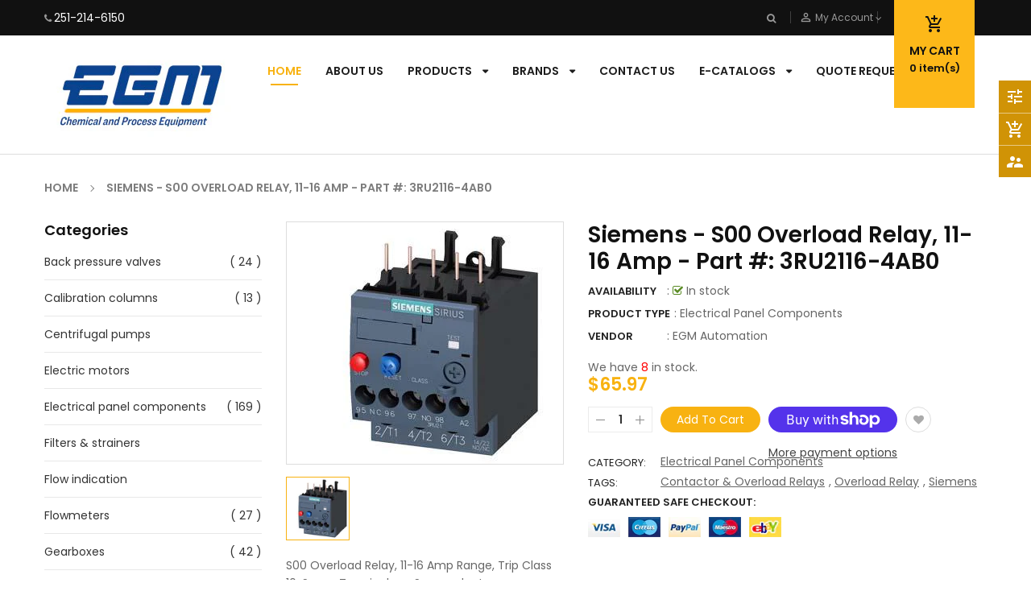

--- FILE ---
content_type: text/html; charset=utf-8
request_url: https://shop.egm-llc.com/products/3ru2116-4ab0
body_size: 35847
content:
<!doctype html>
<!--[if IE 9]> <html class="ie9 no-js" lang="en"> <![endif]-->
<!--[if (gt IE 9)|!(IE)]><!--> 
<html class="no-js" lang="en"> <!--<![endif]-->
  <head>
    <!-- Basic page -->
    <meta charset="utf-8">
    <meta name="viewport" content="width=device-width,user-scalable=1">
    <meta name="theme-color" content="#7796a8">
    <link rel="canonical" href="https://shop.egm-llc.com/products/3ru2116-4ab0">

    <!-- Favicon -->
    
    <link rel="shortcut icon" href="//shop.egm-llc.com/cdn/shop/files/logo_32x32.jpg?v=1613599392" type="image/png">
    

    <!-- Title and description -->
    <title>
      Electrical Panel Components &ndash; EGM LLC
    </title>

    
    <meta name="description" content="Siemens - S00 Overload Relay, 11-16 Amp - Part #: 3RU2116-4AB0">
    
    
    <!-- Script -->
    
<script src="//ajax.googleapis.com/ajax/libs/jquery/1.11.0/jquery.min.js" ></script>
<script src="https://maxcdn.bootstrapcdn.com/bootstrap/4.0.0/js/bootstrap.min.js"></script>
<script src="//shop.egm-llc.com/cdn/shop/t/2/assets/slick.min.js?v=89980774482270015571568405511" ></script>
<script src="//shop.egm-llc.com/cdn/shop/t/2/assets/ss_custom.js?v=120670889282734550351573568596" ></script>
<script src="//shop.egm-llc.com/cdn/shop/t/2/assets/jquery-cookie.min.js?v=9607349207001725821568405508" ></script>
<script src="//shop.egm-llc.com/cdn/shopifycloud/storefront/assets/themes_support/api.jquery-7ab1a3a4.js" ></script>
<script src="//shop.egm-llc.com/cdn/shop/t/2/assets/libs.js?v=36099204716578099311568405509" ></script>
<script src="//shop.egm-llc.com/cdn/shop/t/2/assets/wish-list.js?v=155482163504671021941568405513" ></script>
<script src="//shop.egm-llc.com/cdn/shop/t/2/assets/owl.carousel.min.js?v=75813715580695946121568405510" ></script>
<script src="//shop.egm-llc.com/cdn/shopifycloud/storefront/assets/themes_support/option_selection-b017cd28.js" ></script>
<script src="//shop.egm-llc.com/cdn/shop/t/2/assets/sticky-kit.min.js?v=39104861220950804071568405512" ></script>


<script src="//shop.egm-llc.com/cdn/shop/t/2/assets/jquery.fancybox.pack.js?v=98388074616830255951568405508" ></script>


<script>
  
  window.money_format = "<span class='money'>${{amount}}</span> USD";
  window.shop_currency = "USD";
  window.show_multiple_currencies = true;
  window.use_color_swatch = true;
  window.file_url = "//shop.egm-llc.com/cdn/shop/files/?v=4797"; 
  window.theme_load = "//shop.egm-llc.com/cdn/shop/t/2/assets/ajax-loader.gif?v=41356863302472015721568405502"; 
  window.filter_mul_choice = true;
  //Product Detail - Add to cart
  window.btn_addToCart = '#btnAddtocart';
  window.product_detail_form = '#AddToCartForm';
  window.product_detail_name = '.product-info h1';
  window.product_detail_mainImg = '.product-single-photos img';
  window.addcart_susscess = "";
  window.cart_count = ".mini-cart .cart-count";
  window.cart_total = ".mini-cart .cart-total";
  window.addcart_susscess = "";
  window.trans_text = {
    in_stock: "in stock",
    many_in_stock: "Many in stock",
    out_of_stock: "Out stock",
    add_to_cart: "Add to cart",
    sold_out: "Call Us",
    unavailable: "Unavailable"
  };

</script>










    
 
 




<script>
  window.file_url = "//shop.egm-llc.com/cdn/shop/files/?v=4797"; 
  window.theme_load = "//shop.egm-llc.com/cdn/shop/t/2/assets/ajax-loader.gif?v=41356863302472015721568405502"; 

  window.filter_mul_choice = true;

  //Product Detail - Add to cart
  window.btn_addToCart = '#btnAddtocart';
  window.product_detail_form = '#AddToCartForm';
  window.product_detail_name = '.product-info h1';
  window.product_detail_mainImg = '.product-single-photos img';
  window.addcart_susscess = "popup";

  window.cart_count = ".mini-cart .cart-count";
  window.cart_total = ".mini-cart .cart-total";
  window.trans_text = {
    in_stock: "in stock",
    many_in_stock: "Many in stock",
    out_of_stock: "Out stock",
    add_to_cart: "Add to cart",
    sold_out: "Call Us",
    unavailable: "Unavailable"
  };	
</script>

    <link rel="stylesheet" href="//maxcdn.bootstrapcdn.com/font-awesome/4.7.0/css/font-awesome.min.css">
<link rel="stylesheet" type="text/css" href="//cdn.jsdelivr.net/jquery.slick/1.6.0/slick.css"/>
<link href="https://fonts.googleapis.com/icon?family=Material+Icons" rel="stylesheet">
<link href="//shop.egm-llc.com/cdn/shop/t/2/assets/theme-config.scss.css?v=49657208483990659941741702383" rel="stylesheet" type="text/css" media="all" />
<link href="//shop.egm-llc.com/cdn/shop/t/2/assets/theme-style.scss.css?v=108362847462685681121741702382" rel="stylesheet" type="text/css" media="all" />
<link href="//shop.egm-llc.com/cdn/shop/t/2/assets/theme-sections.scss.css?v=159072740888946522941741702334" rel="stylesheet" type="text/css" media="all" />
<link href="//shop.egm-llc.com/cdn/shop/t/2/assets/theme-responsive.scss.css?v=120872408782994981651568408269" rel="stylesheet" type="text/css" media="all" />
<link href="//shop.egm-llc.com/cdn/shop/t/2/assets/animate.css?v=59079090248366158511568405502" rel="stylesheet" type="text/css" media="all" />
<link href="//shop.egm-llc.com/cdn/shop/t/2/assets/owl.carousel.min.css?v=79565820907473203251573568386" rel="stylesheet" type="text/css" media="all" />
<link href="//shop.egm-llc.com/cdn/shop/t/2/assets/jquery.fancybox.css?v=137092036291199092101568405508" rel="stylesheet" type="text/css" media="all" />

    
<script type="text/javascript">
  WebFontConfig = {
    google: { families: [ 
      
          'Poppins:400,600,700'
	  
      
     
      
      		,
        'Open Sans:400,600,700'
	        
      
      
      
      		,
        'Playball:400,600,700'
	   
    ] }
  };
  (function() {
    var wf = document.createElement('script');
    wf.src = ('https:' == document.location.protocol ? 'https' : 'http') +
      '://ajax.googleapis.com/ajax/libs/webfont/1/webfont.js';
    wf.type = 'text/javascript';
    wf.async = 'true';
    var s = document.getElementsByTagName('script')[0];
    s.parentNode.insertBefore(wf, s);
  })(); 
</script>

    
    <!-- /snippets/social-meta-tags.liquid -->
<meta property="og:site_name" content="EGM LLC">
<meta property="og:url" content="https://shop.egm-llc.com/products/3ru2116-4ab0">
<meta property="og:title" content="Siemens - S00 Overload Relay, 11-16 Amp - Part #: 3RU2116-4AB0">
<meta property="og:type" content="product">
<meta property="og:description" content="Siemens - S00 Overload Relay, 11-16 Amp - Part #: 3RU2116-4AB0"><meta property="og:price:amount" content="65.97">
  <meta property="og:price:currency" content="USD"><meta property="og:image" content="http://shop.egm-llc.com/cdn/shop/products/3RU2116-4AB0_1024x1024.jpg?v=1757348048">
<meta property="og:image:secure_url" content="https://shop.egm-llc.com/cdn/shop/products/3RU2116-4AB0_1024x1024.jpg?v=1757348048">

<meta name="twitter:site" content="@">
<meta name="twitter:card" content="summary_large_image">
<meta name="twitter:title" content="Siemens - S00 Overload Relay, 11-16 Amp - Part #: 3RU2116-4AB0">
<meta name="twitter:description" content="Siemens - S00 Overload Relay, 11-16 Amp - Part #: 3RU2116-4AB0">

    
    <script>
      Shopify.Products.showRecentlyViewed( { howManyToShow:4 } );  
      Shopify.Products.recordRecentlyViewed();
    </script>
    
    <script>window.performance && window.performance.mark && window.performance.mark('shopify.content_for_header.start');</script><meta name="google-site-verification" content="0mCRZ4M10Yh9lG_ycbyw9s5k5eoCVaYkzzNZsSkY6v0">
<meta id="shopify-digital-wallet" name="shopify-digital-wallet" content="/26754580554/digital_wallets/dialog">
<meta name="shopify-checkout-api-token" content="99cc7f511f42b41b18ff8fd7b6fa0bc1">
<link rel="alternate" type="application/json+oembed" href="https://shop.egm-llc.com/products/3ru2116-4ab0.oembed">
<script async="async" src="/checkouts/internal/preloads.js?locale=en-US"></script>
<link rel="preconnect" href="https://shop.app" crossorigin="anonymous">
<script async="async" src="https://shop.app/checkouts/internal/preloads.js?locale=en-US&shop_id=26754580554" crossorigin="anonymous"></script>
<script id="shopify-features" type="application/json">{"accessToken":"99cc7f511f42b41b18ff8fd7b6fa0bc1","betas":["rich-media-storefront-analytics"],"domain":"shop.egm-llc.com","predictiveSearch":true,"shopId":26754580554,"locale":"en"}</script>
<script>var Shopify = Shopify || {};
Shopify.shop = "egm-llc.myshopify.com";
Shopify.locale = "en";
Shopify.currency = {"active":"USD","rate":"1.0"};
Shopify.country = "US";
Shopify.theme = {"name":"Ss-autoparts-home1","id":76922257482,"schema_name":"Ss_AutoParts","schema_version":"1.0.0","theme_store_id":null,"role":"main"};
Shopify.theme.handle = "null";
Shopify.theme.style = {"id":null,"handle":null};
Shopify.cdnHost = "shop.egm-llc.com/cdn";
Shopify.routes = Shopify.routes || {};
Shopify.routes.root = "/";</script>
<script type="module">!function(o){(o.Shopify=o.Shopify||{}).modules=!0}(window);</script>
<script>!function(o){function n(){var o=[];function n(){o.push(Array.prototype.slice.apply(arguments))}return n.q=o,n}var t=o.Shopify=o.Shopify||{};t.loadFeatures=n(),t.autoloadFeatures=n()}(window);</script>
<script>
  window.ShopifyPay = window.ShopifyPay || {};
  window.ShopifyPay.apiHost = "shop.app\/pay";
  window.ShopifyPay.redirectState = null;
</script>
<script id="shop-js-analytics" type="application/json">{"pageType":"product"}</script>
<script defer="defer" async type="module" src="//shop.egm-llc.com/cdn/shopifycloud/shop-js/modules/v2/client.init-shop-cart-sync_BT-GjEfc.en.esm.js"></script>
<script defer="defer" async type="module" src="//shop.egm-llc.com/cdn/shopifycloud/shop-js/modules/v2/chunk.common_D58fp_Oc.esm.js"></script>
<script defer="defer" async type="module" src="//shop.egm-llc.com/cdn/shopifycloud/shop-js/modules/v2/chunk.modal_xMitdFEc.esm.js"></script>
<script type="module">
  await import("//shop.egm-llc.com/cdn/shopifycloud/shop-js/modules/v2/client.init-shop-cart-sync_BT-GjEfc.en.esm.js");
await import("//shop.egm-llc.com/cdn/shopifycloud/shop-js/modules/v2/chunk.common_D58fp_Oc.esm.js");
await import("//shop.egm-llc.com/cdn/shopifycloud/shop-js/modules/v2/chunk.modal_xMitdFEc.esm.js");

  window.Shopify.SignInWithShop?.initShopCartSync?.({"fedCMEnabled":true,"windoidEnabled":true});

</script>
<script>
  window.Shopify = window.Shopify || {};
  if (!window.Shopify.featureAssets) window.Shopify.featureAssets = {};
  window.Shopify.featureAssets['shop-js'] = {"shop-cart-sync":["modules/v2/client.shop-cart-sync_DZOKe7Ll.en.esm.js","modules/v2/chunk.common_D58fp_Oc.esm.js","modules/v2/chunk.modal_xMitdFEc.esm.js"],"init-fed-cm":["modules/v2/client.init-fed-cm_B6oLuCjv.en.esm.js","modules/v2/chunk.common_D58fp_Oc.esm.js","modules/v2/chunk.modal_xMitdFEc.esm.js"],"shop-cash-offers":["modules/v2/client.shop-cash-offers_D2sdYoxE.en.esm.js","modules/v2/chunk.common_D58fp_Oc.esm.js","modules/v2/chunk.modal_xMitdFEc.esm.js"],"shop-login-button":["modules/v2/client.shop-login-button_QeVjl5Y3.en.esm.js","modules/v2/chunk.common_D58fp_Oc.esm.js","modules/v2/chunk.modal_xMitdFEc.esm.js"],"pay-button":["modules/v2/client.pay-button_DXTOsIq6.en.esm.js","modules/v2/chunk.common_D58fp_Oc.esm.js","modules/v2/chunk.modal_xMitdFEc.esm.js"],"shop-button":["modules/v2/client.shop-button_DQZHx9pm.en.esm.js","modules/v2/chunk.common_D58fp_Oc.esm.js","modules/v2/chunk.modal_xMitdFEc.esm.js"],"avatar":["modules/v2/client.avatar_BTnouDA3.en.esm.js"],"init-windoid":["modules/v2/client.init-windoid_CR1B-cfM.en.esm.js","modules/v2/chunk.common_D58fp_Oc.esm.js","modules/v2/chunk.modal_xMitdFEc.esm.js"],"init-shop-for-new-customer-accounts":["modules/v2/client.init-shop-for-new-customer-accounts_C_vY_xzh.en.esm.js","modules/v2/client.shop-login-button_QeVjl5Y3.en.esm.js","modules/v2/chunk.common_D58fp_Oc.esm.js","modules/v2/chunk.modal_xMitdFEc.esm.js"],"init-shop-email-lookup-coordinator":["modules/v2/client.init-shop-email-lookup-coordinator_BI7n9ZSv.en.esm.js","modules/v2/chunk.common_D58fp_Oc.esm.js","modules/v2/chunk.modal_xMitdFEc.esm.js"],"init-shop-cart-sync":["modules/v2/client.init-shop-cart-sync_BT-GjEfc.en.esm.js","modules/v2/chunk.common_D58fp_Oc.esm.js","modules/v2/chunk.modal_xMitdFEc.esm.js"],"shop-toast-manager":["modules/v2/client.shop-toast-manager_DiYdP3xc.en.esm.js","modules/v2/chunk.common_D58fp_Oc.esm.js","modules/v2/chunk.modal_xMitdFEc.esm.js"],"init-customer-accounts":["modules/v2/client.init-customer-accounts_D9ZNqS-Q.en.esm.js","modules/v2/client.shop-login-button_QeVjl5Y3.en.esm.js","modules/v2/chunk.common_D58fp_Oc.esm.js","modules/v2/chunk.modal_xMitdFEc.esm.js"],"init-customer-accounts-sign-up":["modules/v2/client.init-customer-accounts-sign-up_iGw4briv.en.esm.js","modules/v2/client.shop-login-button_QeVjl5Y3.en.esm.js","modules/v2/chunk.common_D58fp_Oc.esm.js","modules/v2/chunk.modal_xMitdFEc.esm.js"],"shop-follow-button":["modules/v2/client.shop-follow-button_CqMgW2wH.en.esm.js","modules/v2/chunk.common_D58fp_Oc.esm.js","modules/v2/chunk.modal_xMitdFEc.esm.js"],"checkout-modal":["modules/v2/client.checkout-modal_xHeaAweL.en.esm.js","modules/v2/chunk.common_D58fp_Oc.esm.js","modules/v2/chunk.modal_xMitdFEc.esm.js"],"shop-login":["modules/v2/client.shop-login_D91U-Q7h.en.esm.js","modules/v2/chunk.common_D58fp_Oc.esm.js","modules/v2/chunk.modal_xMitdFEc.esm.js"],"lead-capture":["modules/v2/client.lead-capture_BJmE1dJe.en.esm.js","modules/v2/chunk.common_D58fp_Oc.esm.js","modules/v2/chunk.modal_xMitdFEc.esm.js"],"payment-terms":["modules/v2/client.payment-terms_Ci9AEqFq.en.esm.js","modules/v2/chunk.common_D58fp_Oc.esm.js","modules/v2/chunk.modal_xMitdFEc.esm.js"]};
</script>
<script>(function() {
  var isLoaded = false;
  function asyncLoad() {
    if (isLoaded) return;
    isLoaded = true;
    var urls = ["https:\/\/cdn.hextom.com\/js\/quickannouncementbar.js?shop=egm-llc.myshopify.com"];
    for (var i = 0; i < urls.length; i++) {
      var s = document.createElement('script');
      s.type = 'text/javascript';
      s.async = true;
      s.src = urls[i];
      var x = document.getElementsByTagName('script')[0];
      x.parentNode.insertBefore(s, x);
    }
  };
  if(window.attachEvent) {
    window.attachEvent('onload', asyncLoad);
  } else {
    window.addEventListener('load', asyncLoad, false);
  }
})();</script>
<script id="__st">var __st={"a":26754580554,"offset":-21600,"reqid":"91628eaa-1910-4cb8-8e56-a11c1c65fd18-1769245268","pageurl":"shop.egm-llc.com\/products\/3ru2116-4ab0","u":"cc38971c6fe3","p":"product","rtyp":"product","rid":4443789066314};</script>
<script>window.ShopifyPaypalV4VisibilityTracking = true;</script>
<script id="captcha-bootstrap">!function(){'use strict';const t='contact',e='account',n='new_comment',o=[[t,t],['blogs',n],['comments',n],[t,'customer']],c=[[e,'customer_login'],[e,'guest_login'],[e,'recover_customer_password'],[e,'create_customer']],r=t=>t.map((([t,e])=>`form[action*='/${t}']:not([data-nocaptcha='true']) input[name='form_type'][value='${e}']`)).join(','),a=t=>()=>t?[...document.querySelectorAll(t)].map((t=>t.form)):[];function s(){const t=[...o],e=r(t);return a(e)}const i='password',u='form_key',d=['recaptcha-v3-token','g-recaptcha-response','h-captcha-response',i],f=()=>{try{return window.sessionStorage}catch{return}},m='__shopify_v',_=t=>t.elements[u];function p(t,e,n=!1){try{const o=window.sessionStorage,c=JSON.parse(o.getItem(e)),{data:r}=function(t){const{data:e,action:n}=t;return t[m]||n?{data:e,action:n}:{data:t,action:n}}(c);for(const[e,n]of Object.entries(r))t.elements[e]&&(t.elements[e].value=n);n&&o.removeItem(e)}catch(o){console.error('form repopulation failed',{error:o})}}const l='form_type',E='cptcha';function T(t){t.dataset[E]=!0}const w=window,h=w.document,L='Shopify',v='ce_forms',y='captcha';let A=!1;((t,e)=>{const n=(g='f06e6c50-85a8-45c8-87d0-21a2b65856fe',I='https://cdn.shopify.com/shopifycloud/storefront-forms-hcaptcha/ce_storefront_forms_captcha_hcaptcha.v1.5.2.iife.js',D={infoText:'Protected by hCaptcha',privacyText:'Privacy',termsText:'Terms'},(t,e,n)=>{const o=w[L][v],c=o.bindForm;if(c)return c(t,g,e,D).then(n);var r;o.q.push([[t,g,e,D],n]),r=I,A||(h.body.append(Object.assign(h.createElement('script'),{id:'captcha-provider',async:!0,src:r})),A=!0)});var g,I,D;w[L]=w[L]||{},w[L][v]=w[L][v]||{},w[L][v].q=[],w[L][y]=w[L][y]||{},w[L][y].protect=function(t,e){n(t,void 0,e),T(t)},Object.freeze(w[L][y]),function(t,e,n,w,h,L){const[v,y,A,g]=function(t,e,n){const i=e?o:[],u=t?c:[],d=[...i,...u],f=r(d),m=r(i),_=r(d.filter((([t,e])=>n.includes(e))));return[a(f),a(m),a(_),s()]}(w,h,L),I=t=>{const e=t.target;return e instanceof HTMLFormElement?e:e&&e.form},D=t=>v().includes(t);t.addEventListener('submit',(t=>{const e=I(t);if(!e)return;const n=D(e)&&!e.dataset.hcaptchaBound&&!e.dataset.recaptchaBound,o=_(e),c=g().includes(e)&&(!o||!o.value);(n||c)&&t.preventDefault(),c&&!n&&(function(t){try{if(!f())return;!function(t){const e=f();if(!e)return;const n=_(t);if(!n)return;const o=n.value;o&&e.removeItem(o)}(t);const e=Array.from(Array(32),(()=>Math.random().toString(36)[2])).join('');!function(t,e){_(t)||t.append(Object.assign(document.createElement('input'),{type:'hidden',name:u})),t.elements[u].value=e}(t,e),function(t,e){const n=f();if(!n)return;const o=[...t.querySelectorAll(`input[type='${i}']`)].map((({name:t})=>t)),c=[...d,...o],r={};for(const[a,s]of new FormData(t).entries())c.includes(a)||(r[a]=s);n.setItem(e,JSON.stringify({[m]:1,action:t.action,data:r}))}(t,e)}catch(e){console.error('failed to persist form',e)}}(e),e.submit())}));const S=(t,e)=>{t&&!t.dataset[E]&&(n(t,e.some((e=>e===t))),T(t))};for(const o of['focusin','change'])t.addEventListener(o,(t=>{const e=I(t);D(e)&&S(e,y())}));const B=e.get('form_key'),M=e.get(l),P=B&&M;t.addEventListener('DOMContentLoaded',(()=>{const t=y();if(P)for(const e of t)e.elements[l].value===M&&p(e,B);[...new Set([...A(),...v().filter((t=>'true'===t.dataset.shopifyCaptcha))])].forEach((e=>S(e,t)))}))}(h,new URLSearchParams(w.location.search),n,t,e,['guest_login'])})(!0,!0)}();</script>
<script integrity="sha256-4kQ18oKyAcykRKYeNunJcIwy7WH5gtpwJnB7kiuLZ1E=" data-source-attribution="shopify.loadfeatures" defer="defer" src="//shop.egm-llc.com/cdn/shopifycloud/storefront/assets/storefront/load_feature-a0a9edcb.js" crossorigin="anonymous"></script>
<script crossorigin="anonymous" defer="defer" src="//shop.egm-llc.com/cdn/shopifycloud/storefront/assets/shopify_pay/storefront-65b4c6d7.js?v=20250812"></script>
<script data-source-attribution="shopify.dynamic_checkout.dynamic.init">var Shopify=Shopify||{};Shopify.PaymentButton=Shopify.PaymentButton||{isStorefrontPortableWallets:!0,init:function(){window.Shopify.PaymentButton.init=function(){};var t=document.createElement("script");t.src="https://shop.egm-llc.com/cdn/shopifycloud/portable-wallets/latest/portable-wallets.en.js",t.type="module",document.head.appendChild(t)}};
</script>
<script data-source-attribution="shopify.dynamic_checkout.buyer_consent">
  function portableWalletsHideBuyerConsent(e){var t=document.getElementById("shopify-buyer-consent"),n=document.getElementById("shopify-subscription-policy-button");t&&n&&(t.classList.add("hidden"),t.setAttribute("aria-hidden","true"),n.removeEventListener("click",e))}function portableWalletsShowBuyerConsent(e){var t=document.getElementById("shopify-buyer-consent"),n=document.getElementById("shopify-subscription-policy-button");t&&n&&(t.classList.remove("hidden"),t.removeAttribute("aria-hidden"),n.addEventListener("click",e))}window.Shopify?.PaymentButton&&(window.Shopify.PaymentButton.hideBuyerConsent=portableWalletsHideBuyerConsent,window.Shopify.PaymentButton.showBuyerConsent=portableWalletsShowBuyerConsent);
</script>
<script>
  function portableWalletsCleanup(e){e&&e.src&&console.error("Failed to load portable wallets script "+e.src);var t=document.querySelectorAll("shopify-accelerated-checkout .shopify-payment-button__skeleton, shopify-accelerated-checkout-cart .wallet-cart-button__skeleton"),e=document.getElementById("shopify-buyer-consent");for(let e=0;e<t.length;e++)t[e].remove();e&&e.remove()}function portableWalletsNotLoadedAsModule(e){e instanceof ErrorEvent&&"string"==typeof e.message&&e.message.includes("import.meta")&&"string"==typeof e.filename&&e.filename.includes("portable-wallets")&&(window.removeEventListener("error",portableWalletsNotLoadedAsModule),window.Shopify.PaymentButton.failedToLoad=e,"loading"===document.readyState?document.addEventListener("DOMContentLoaded",window.Shopify.PaymentButton.init):window.Shopify.PaymentButton.init())}window.addEventListener("error",portableWalletsNotLoadedAsModule);
</script>

<script type="module" src="https://shop.egm-llc.com/cdn/shopifycloud/portable-wallets/latest/portable-wallets.en.js" onError="portableWalletsCleanup(this)" crossorigin="anonymous"></script>
<script nomodule>
  document.addEventListener("DOMContentLoaded", portableWalletsCleanup);
</script>

<link id="shopify-accelerated-checkout-styles" rel="stylesheet" media="screen" href="https://shop.egm-llc.com/cdn/shopifycloud/portable-wallets/latest/accelerated-checkout-backwards-compat.css" crossorigin="anonymous">
<style id="shopify-accelerated-checkout-cart">
        #shopify-buyer-consent {
  margin-top: 1em;
  display: inline-block;
  width: 100%;
}

#shopify-buyer-consent.hidden {
  display: none;
}

#shopify-subscription-policy-button {
  background: none;
  border: none;
  padding: 0;
  text-decoration: underline;
  font-size: inherit;
  cursor: pointer;
}

#shopify-subscription-policy-button::before {
  box-shadow: none;
}

      </style>
<script id="sections-script" data-sections="ss-facebook-message" defer="defer" src="//shop.egm-llc.com/cdn/shop/t/2/compiled_assets/scripts.js?v=4797"></script>
<script>window.performance && window.performance.mark && window.performance.mark('shopify.content_for_header.end');</script>

    
<!-- BEGIN custom CSS -->
<style>
  .collection-grid-item .collection-grid-item__title-wrapper .collection-grid-item__title {
    background: #80808075;
    padding-top: 12px;
}
  .heroCarousel-slider .heroCarousel-content {
    background: #808080c4;
    padding-top: 20px;
    padding-bottom: 20px;

}
  .widget-logolist {
    margin-bottom: 50px !important;
}
</style>
<!-- END custom CSS -->


<!--begin-bc-sf-filter-css-->
  <style data-id="bc-sf-filter-style" type="text/css">
      #bc-sf-filter-options-wrapper .bc-sf-filter-option-block .bc-sf-filter-block-title h3,
      #bc-sf-filter-tree-h .bc-sf-filter-option-block .bc-sf-filter-block-title a {}
      #bc-sf-filter-options-wrapper .bc-sf-filter-option-block .bc-sf-filter-block-content ul li a,
      #bc-sf-filter-tree-h .bc-sf-filter-option-block .bc-sf-filter-block-content ul li a {}
      #bc-sf-filter-tree-mobile button {}
    </style><link href="//shop.egm-llc.com/cdn/shop/t/2/assets/bc-sf-filter.scss.css?v=19925079020665905781741702334" rel="stylesheet" type="text/css" media="all" />
<!--start-bc-al-css--><!--end-bc-al-css-->

<!-- Start Widgets Slider CSS --><!-- End Widgets Slider CSS -->

<!--end-bc-sf-filter-css-->

<script src="https://demandforapps.com/aodtabs/js/aod-tabs.js"></script>	<link href="//shop.egm-llc.com/cdn/shop/t/2/assets/globorequestforquote.css?v=76908996034526410141603476931" rel="stylesheet" type="text/css" media="all" /><script src="//shop.egm-llc.com/cdn/shop/t/2/assets/globorequestforquote_params.js?v=158810740464309871401603487074" type="text/javascript"></script><style>
    .rfq-btn{
        background: ;
        color: ;
        font-size: px;
    }
</style>
<script type="text/javascript">
    var GRFQConfigs = GRFQConfigs || {};
    GRFQConfigs.customer = {
        'id': '',
        'email': '',
        'name': ''
    };
    GRFQConfigs.product = {"id":4443789066314,"title":"Siemens - S00 Overload Relay, 11-16 Amp - Part #: 3RU2116-4AB0","handle":"3ru2116-4ab0","description":"\u003cp\u003eS00 Overload Relay, 11-16 Amp Range, Trip Class 10, Screw Terminals --  See product specifications below. Please call us at 251-662-1250 and ask for our sales team if you would like any additional information about this product or related products.\u003c\/p\u003e\n\u003cp\u003e \u003c\/p\u003e\n\u003cp\u003e\u003ciframe src=\"https:\/\/cdn.shopify.com\/s\/files\/1\/0267\/5458\/0554\/files\/3RU2116-4AB0_DataSheet.pdf?1065\" width=\"100%\" height=\"1000\"\u003e\u003c\/iframe\u003e\u003c\/p\u003e","published_at":"2019-12-18T15:54:02-06:00","created_at":"2019-12-18T15:54:02-06:00","vendor":"EGM Automation","type":"Electrical Panel Components","tags":["Contactor \u0026 Overload Relays","Overload Relay","Siemens","Stock"],"price":6597,"price_min":6597,"price_max":6597,"available":true,"price_varies":false,"compare_at_price":null,"compare_at_price_min":0,"compare_at_price_max":0,"compare_at_price_varies":false,"variants":[{"id":31555556638794,"title":"Default Title","option1":"Default Title","option2":null,"option3":null,"sku":"3RU2116-4AB0","requires_shipping":true,"taxable":true,"featured_image":null,"available":true,"name":"Siemens - S00 Overload Relay, 11-16 Amp - Part #: 3RU2116-4AB0","public_title":null,"options":["Default Title"],"price":6597,"weight":156,"compare_at_price":null,"inventory_management":"shopify","barcode":null,"requires_selling_plan":false,"selling_plan_allocations":[]}],"images":["\/\/shop.egm-llc.com\/cdn\/shop\/products\/3RU2116-4AB0.jpg?v=1757348048"],"featured_image":"\/\/shop.egm-llc.com\/cdn\/shop\/products\/3RU2116-4AB0.jpg?v=1757348048","options":["Title"],"media":[{"alt":null,"id":6080179699786,"position":1,"preview_image":{"aspect_ratio":1.0,"height":300,"width":300,"src":"\/\/shop.egm-llc.com\/cdn\/shop\/products\/3RU2116-4AB0.jpg?v=1757348048"},"aspect_ratio":1.0,"height":300,"media_type":"image","src":"\/\/shop.egm-llc.com\/cdn\/shop\/products\/3RU2116-4AB0.jpg?v=1757348048","width":300}],"requires_selling_plan":false,"selling_plan_groups":[],"content":"\u003cp\u003eS00 Overload Relay, 11-16 Amp Range, Trip Class 10, Screw Terminals --  See product specifications below. Please call us at 251-662-1250 and ask for our sales team if you would like any additional information about this product or related products.\u003c\/p\u003e\n\u003cp\u003e \u003c\/p\u003e\n\u003cp\u003e\u003ciframe src=\"https:\/\/cdn.shopify.com\/s\/files\/1\/0267\/5458\/0554\/files\/3RU2116-4AB0_DataSheet.pdf?1065\" width=\"100%\" height=\"1000\"\u003e\u003c\/iframe\u003e\u003c\/p\u003e"};
            GRFQConfigs.product.selected_or_first_available_variant = {"id":31555556638794,"title":"Default Title","option1":"Default Title","option2":null,"option3":null,"sku":"3RU2116-4AB0","requires_shipping":true,"taxable":true,"featured_image":null,"available":true,"name":"Siemens - S00 Overload Relay, 11-16 Amp - Part #: 3RU2116-4AB0","public_title":null,"options":["Default Title"],"price":6597,"weight":156,"compare_at_price":null,"inventory_management":"shopify","barcode":null,"requires_selling_plan":false,"selling_plan_allocations":[]}        </script>
<script type="text/javascript" src="//shop.egm-llc.com/cdn/shop/t/2/assets/globorequestforquote.js?v=166984254155853387631603476933" defer="defer"></script>
    <script> 
        if(typeof GRFQConfigs.product['collection'] === 'undefined') 
            GRFQConfigs.product['collection'] = []; 
        GRFQConfigs.product['collection'].push('151226679370'); 
    </script> 

    
<!-- Global site tag (gtag.js) - Google Ads: 10892058833 -->
<script async src="https://www.googletagmanager.com/gtag/js?id=AW-10892058833"></script>
<script>
  window.dataLayer = window.dataLayer || [];
  function gtag(){dataLayer.push(arguments);}
  gtag('js', new Date());

  gtag('config', 'AW-10892058833');
</script>    

<script>
  gtag('config', 'AW-10892058833/1q8pCNv659EDENHB3sko', {
    'phone_conversion_number': '(251) 662-1250'
  });
</script>

<script>(function(w,d,t,r,u){var f,n,i;w[u]=w[u]||[],f=function(){var o={ti:"27029968"};o.q=w[u],w[u]=new UET(o),w[u].push("pageLoad")},n=d.createElement(t),n.src=r,n.async=1,n.onload=n.onreadystatechange=function(){var s=this.readyState;s&&s!=="loaded"&&s!=="complete"||(f(),n.onload=n.onreadystatechange=null)},i=d.getElementsByTagName(t)[0],i.parentNode.insertBefore(n,i)})(window,document,"script","//bat.bing.com/bat.js","uetq");</script>
    
<link href="https://monorail-edge.shopifysvc.com" rel="dns-prefetch">
<script>(function(){if ("sendBeacon" in navigator && "performance" in window) {try {var session_token_from_headers = performance.getEntriesByType('navigation')[0].serverTiming.find(x => x.name == '_s').description;} catch {var session_token_from_headers = undefined;}var session_cookie_matches = document.cookie.match(/_shopify_s=([^;]*)/);var session_token_from_cookie = session_cookie_matches && session_cookie_matches.length === 2 ? session_cookie_matches[1] : "";var session_token = session_token_from_headers || session_token_from_cookie || "";function handle_abandonment_event(e) {var entries = performance.getEntries().filter(function(entry) {return /monorail-edge.shopifysvc.com/.test(entry.name);});if (!window.abandonment_tracked && entries.length === 0) {window.abandonment_tracked = true;var currentMs = Date.now();var navigation_start = performance.timing.navigationStart;var payload = {shop_id: 26754580554,url: window.location.href,navigation_start,duration: currentMs - navigation_start,session_token,page_type: "product"};window.navigator.sendBeacon("https://monorail-edge.shopifysvc.com/v1/produce", JSON.stringify({schema_id: "online_store_buyer_site_abandonment/1.1",payload: payload,metadata: {event_created_at_ms: currentMs,event_sent_at_ms: currentMs}}));}}window.addEventListener('pagehide', handle_abandonment_event);}}());</script>
<script id="web-pixels-manager-setup">(function e(e,d,r,n,o){if(void 0===o&&(o={}),!Boolean(null===(a=null===(i=window.Shopify)||void 0===i?void 0:i.analytics)||void 0===a?void 0:a.replayQueue)){var i,a;window.Shopify=window.Shopify||{};var t=window.Shopify;t.analytics=t.analytics||{};var s=t.analytics;s.replayQueue=[],s.publish=function(e,d,r){return s.replayQueue.push([e,d,r]),!0};try{self.performance.mark("wpm:start")}catch(e){}var l=function(){var e={modern:/Edge?\/(1{2}[4-9]|1[2-9]\d|[2-9]\d{2}|\d{4,})\.\d+(\.\d+|)|Firefox\/(1{2}[4-9]|1[2-9]\d|[2-9]\d{2}|\d{4,})\.\d+(\.\d+|)|Chrom(ium|e)\/(9{2}|\d{3,})\.\d+(\.\d+|)|(Maci|X1{2}).+ Version\/(15\.\d+|(1[6-9]|[2-9]\d|\d{3,})\.\d+)([,.]\d+|)( \(\w+\)|)( Mobile\/\w+|) Safari\/|Chrome.+OPR\/(9{2}|\d{3,})\.\d+\.\d+|(CPU[ +]OS|iPhone[ +]OS|CPU[ +]iPhone|CPU IPhone OS|CPU iPad OS)[ +]+(15[._]\d+|(1[6-9]|[2-9]\d|\d{3,})[._]\d+)([._]\d+|)|Android:?[ /-](13[3-9]|1[4-9]\d|[2-9]\d{2}|\d{4,})(\.\d+|)(\.\d+|)|Android.+Firefox\/(13[5-9]|1[4-9]\d|[2-9]\d{2}|\d{4,})\.\d+(\.\d+|)|Android.+Chrom(ium|e)\/(13[3-9]|1[4-9]\d|[2-9]\d{2}|\d{4,})\.\d+(\.\d+|)|SamsungBrowser\/([2-9]\d|\d{3,})\.\d+/,legacy:/Edge?\/(1[6-9]|[2-9]\d|\d{3,})\.\d+(\.\d+|)|Firefox\/(5[4-9]|[6-9]\d|\d{3,})\.\d+(\.\d+|)|Chrom(ium|e)\/(5[1-9]|[6-9]\d|\d{3,})\.\d+(\.\d+|)([\d.]+$|.*Safari\/(?![\d.]+ Edge\/[\d.]+$))|(Maci|X1{2}).+ Version\/(10\.\d+|(1[1-9]|[2-9]\d|\d{3,})\.\d+)([,.]\d+|)( \(\w+\)|)( Mobile\/\w+|) Safari\/|Chrome.+OPR\/(3[89]|[4-9]\d|\d{3,})\.\d+\.\d+|(CPU[ +]OS|iPhone[ +]OS|CPU[ +]iPhone|CPU IPhone OS|CPU iPad OS)[ +]+(10[._]\d+|(1[1-9]|[2-9]\d|\d{3,})[._]\d+)([._]\d+|)|Android:?[ /-](13[3-9]|1[4-9]\d|[2-9]\d{2}|\d{4,})(\.\d+|)(\.\d+|)|Mobile Safari.+OPR\/([89]\d|\d{3,})\.\d+\.\d+|Android.+Firefox\/(13[5-9]|1[4-9]\d|[2-9]\d{2}|\d{4,})\.\d+(\.\d+|)|Android.+Chrom(ium|e)\/(13[3-9]|1[4-9]\d|[2-9]\d{2}|\d{4,})\.\d+(\.\d+|)|Android.+(UC? ?Browser|UCWEB|U3)[ /]?(15\.([5-9]|\d{2,})|(1[6-9]|[2-9]\d|\d{3,})\.\d+)\.\d+|SamsungBrowser\/(5\.\d+|([6-9]|\d{2,})\.\d+)|Android.+MQ{2}Browser\/(14(\.(9|\d{2,})|)|(1[5-9]|[2-9]\d|\d{3,})(\.\d+|))(\.\d+|)|K[Aa][Ii]OS\/(3\.\d+|([4-9]|\d{2,})\.\d+)(\.\d+|)/},d=e.modern,r=e.legacy,n=navigator.userAgent;return n.match(d)?"modern":n.match(r)?"legacy":"unknown"}(),u="modern"===l?"modern":"legacy",c=(null!=n?n:{modern:"",legacy:""})[u],f=function(e){return[e.baseUrl,"/wpm","/b",e.hashVersion,"modern"===e.buildTarget?"m":"l",".js"].join("")}({baseUrl:d,hashVersion:r,buildTarget:u}),m=function(e){var d=e.version,r=e.bundleTarget,n=e.surface,o=e.pageUrl,i=e.monorailEndpoint;return{emit:function(e){var a=e.status,t=e.errorMsg,s=(new Date).getTime(),l=JSON.stringify({metadata:{event_sent_at_ms:s},events:[{schema_id:"web_pixels_manager_load/3.1",payload:{version:d,bundle_target:r,page_url:o,status:a,surface:n,error_msg:t},metadata:{event_created_at_ms:s}}]});if(!i)return console&&console.warn&&console.warn("[Web Pixels Manager] No Monorail endpoint provided, skipping logging."),!1;try{return self.navigator.sendBeacon.bind(self.navigator)(i,l)}catch(e){}var u=new XMLHttpRequest;try{return u.open("POST",i,!0),u.setRequestHeader("Content-Type","text/plain"),u.send(l),!0}catch(e){return console&&console.warn&&console.warn("[Web Pixels Manager] Got an unhandled error while logging to Monorail."),!1}}}}({version:r,bundleTarget:l,surface:e.surface,pageUrl:self.location.href,monorailEndpoint:e.monorailEndpoint});try{o.browserTarget=l,function(e){var d=e.src,r=e.async,n=void 0===r||r,o=e.onload,i=e.onerror,a=e.sri,t=e.scriptDataAttributes,s=void 0===t?{}:t,l=document.createElement("script"),u=document.querySelector("head"),c=document.querySelector("body");if(l.async=n,l.src=d,a&&(l.integrity=a,l.crossOrigin="anonymous"),s)for(var f in s)if(Object.prototype.hasOwnProperty.call(s,f))try{l.dataset[f]=s[f]}catch(e){}if(o&&l.addEventListener("load",o),i&&l.addEventListener("error",i),u)u.appendChild(l);else{if(!c)throw new Error("Did not find a head or body element to append the script");c.appendChild(l)}}({src:f,async:!0,onload:function(){if(!function(){var e,d;return Boolean(null===(d=null===(e=window.Shopify)||void 0===e?void 0:e.analytics)||void 0===d?void 0:d.initialized)}()){var d=window.webPixelsManager.init(e)||void 0;if(d){var r=window.Shopify.analytics;r.replayQueue.forEach((function(e){var r=e[0],n=e[1],o=e[2];d.publishCustomEvent(r,n,o)})),r.replayQueue=[],r.publish=d.publishCustomEvent,r.visitor=d.visitor,r.initialized=!0}}},onerror:function(){return m.emit({status:"failed",errorMsg:"".concat(f," has failed to load")})},sri:function(e){var d=/^sha384-[A-Za-z0-9+/=]+$/;return"string"==typeof e&&d.test(e)}(c)?c:"",scriptDataAttributes:o}),m.emit({status:"loading"})}catch(e){m.emit({status:"failed",errorMsg:(null==e?void 0:e.message)||"Unknown error"})}}})({shopId: 26754580554,storefrontBaseUrl: "https://shop.egm-llc.com",extensionsBaseUrl: "https://extensions.shopifycdn.com/cdn/shopifycloud/web-pixels-manager",monorailEndpoint: "https://monorail-edge.shopifysvc.com/unstable/produce_batch",surface: "storefront-renderer",enabledBetaFlags: ["2dca8a86"],webPixelsConfigList: [{"id":"315326538","configuration":"{\"config\":\"{\\\"pixel_id\\\":\\\"AW-496593167\\\",\\\"target_country\\\":\\\"US\\\",\\\"gtag_events\\\":[{\\\"type\\\":\\\"search\\\",\\\"action_label\\\":\\\"AW-496593167\\\/N74eCO7GnOUBEI_S5ewB\\\"},{\\\"type\\\":\\\"begin_checkout\\\",\\\"action_label\\\":\\\"AW-496593167\\\/zIdFCOvGnOUBEI_S5ewB\\\"},{\\\"type\\\":\\\"view_item\\\",\\\"action_label\\\":[\\\"AW-496593167\\\/1mYlCOXGnOUBEI_S5ewB\\\",\\\"MC-QMK88MWYKH\\\"]},{\\\"type\\\":\\\"purchase\\\",\\\"action_label\\\":[\\\"AW-496593167\\\/1x28COLGnOUBEI_S5ewB\\\",\\\"MC-QMK88MWYKH\\\"]},{\\\"type\\\":\\\"page_view\\\",\\\"action_label\\\":[\\\"AW-496593167\\\/ibCOCN_GnOUBEI_S5ewB\\\",\\\"MC-QMK88MWYKH\\\"]},{\\\"type\\\":\\\"add_payment_info\\\",\\\"action_label\\\":\\\"AW-496593167\\\/TonJCPHGnOUBEI_S5ewB\\\"},{\\\"type\\\":\\\"add_to_cart\\\",\\\"action_label\\\":\\\"AW-496593167\\\/IK8tCOjGnOUBEI_S5ewB\\\"}],\\\"enable_monitoring_mode\\\":false}\"}","eventPayloadVersion":"v1","runtimeContext":"OPEN","scriptVersion":"b2a88bafab3e21179ed38636efcd8a93","type":"APP","apiClientId":1780363,"privacyPurposes":[],"dataSharingAdjustments":{"protectedCustomerApprovalScopes":["read_customer_address","read_customer_email","read_customer_name","read_customer_personal_data","read_customer_phone"]}},{"id":"138215498","configuration":"{\"pixel_id\":\"392082301812476\",\"pixel_type\":\"facebook_pixel\",\"metaapp_system_user_token\":\"-\"}","eventPayloadVersion":"v1","runtimeContext":"OPEN","scriptVersion":"ca16bc87fe92b6042fbaa3acc2fbdaa6","type":"APP","apiClientId":2329312,"privacyPurposes":["ANALYTICS","MARKETING","SALE_OF_DATA"],"dataSharingAdjustments":{"protectedCustomerApprovalScopes":["read_customer_address","read_customer_email","read_customer_name","read_customer_personal_data","read_customer_phone"]}},{"id":"62685258","eventPayloadVersion":"v1","runtimeContext":"LAX","scriptVersion":"1","type":"CUSTOM","privacyPurposes":["ANALYTICS"],"name":"Google Analytics tag (migrated)"},{"id":"shopify-app-pixel","configuration":"{}","eventPayloadVersion":"v1","runtimeContext":"STRICT","scriptVersion":"0450","apiClientId":"shopify-pixel","type":"APP","privacyPurposes":["ANALYTICS","MARKETING"]},{"id":"shopify-custom-pixel","eventPayloadVersion":"v1","runtimeContext":"LAX","scriptVersion":"0450","apiClientId":"shopify-pixel","type":"CUSTOM","privacyPurposes":["ANALYTICS","MARKETING"]}],isMerchantRequest: false,initData: {"shop":{"name":"EGM LLC","paymentSettings":{"currencyCode":"USD"},"myshopifyDomain":"egm-llc.myshopify.com","countryCode":"US","storefrontUrl":"https:\/\/shop.egm-llc.com"},"customer":null,"cart":null,"checkout":null,"productVariants":[{"price":{"amount":65.97,"currencyCode":"USD"},"product":{"title":"Siemens - S00 Overload Relay, 11-16 Amp - Part #: 3RU2116-4AB0","vendor":"EGM Automation","id":"4443789066314","untranslatedTitle":"Siemens - S00 Overload Relay, 11-16 Amp - Part #: 3RU2116-4AB0","url":"\/products\/3ru2116-4ab0","type":"Electrical Panel Components"},"id":"31555556638794","image":{"src":"\/\/shop.egm-llc.com\/cdn\/shop\/products\/3RU2116-4AB0.jpg?v=1757348048"},"sku":"3RU2116-4AB0","title":"Default Title","untranslatedTitle":"Default Title"}],"purchasingCompany":null},},"https://shop.egm-llc.com/cdn","fcfee988w5aeb613cpc8e4bc33m6693e112",{"modern":"","legacy":""},{"shopId":"26754580554","storefrontBaseUrl":"https:\/\/shop.egm-llc.com","extensionBaseUrl":"https:\/\/extensions.shopifycdn.com\/cdn\/shopifycloud\/web-pixels-manager","surface":"storefront-renderer","enabledBetaFlags":"[\"2dca8a86\"]","isMerchantRequest":"false","hashVersion":"fcfee988w5aeb613cpc8e4bc33m6693e112","publish":"custom","events":"[[\"page_viewed\",{}],[\"product_viewed\",{\"productVariant\":{\"price\":{\"amount\":65.97,\"currencyCode\":\"USD\"},\"product\":{\"title\":\"Siemens - S00 Overload Relay, 11-16 Amp - Part #: 3RU2116-4AB0\",\"vendor\":\"EGM Automation\",\"id\":\"4443789066314\",\"untranslatedTitle\":\"Siemens - S00 Overload Relay, 11-16 Amp - Part #: 3RU2116-4AB0\",\"url\":\"\/products\/3ru2116-4ab0\",\"type\":\"Electrical Panel Components\"},\"id\":\"31555556638794\",\"image\":{\"src\":\"\/\/shop.egm-llc.com\/cdn\/shop\/products\/3RU2116-4AB0.jpg?v=1757348048\"},\"sku\":\"3RU2116-4AB0\",\"title\":\"Default Title\",\"untranslatedTitle\":\"Default Title\"}}]]"});</script><script>
  window.ShopifyAnalytics = window.ShopifyAnalytics || {};
  window.ShopifyAnalytics.meta = window.ShopifyAnalytics.meta || {};
  window.ShopifyAnalytics.meta.currency = 'USD';
  var meta = {"product":{"id":4443789066314,"gid":"gid:\/\/shopify\/Product\/4443789066314","vendor":"EGM Automation","type":"Electrical Panel Components","handle":"3ru2116-4ab0","variants":[{"id":31555556638794,"price":6597,"name":"Siemens - S00 Overload Relay, 11-16 Amp - Part #: 3RU2116-4AB0","public_title":null,"sku":"3RU2116-4AB0"}],"remote":false},"page":{"pageType":"product","resourceType":"product","resourceId":4443789066314,"requestId":"91628eaa-1910-4cb8-8e56-a11c1c65fd18-1769245268"}};
  for (var attr in meta) {
    window.ShopifyAnalytics.meta[attr] = meta[attr];
  }
</script>
<script class="analytics">
  (function () {
    var customDocumentWrite = function(content) {
      var jquery = null;

      if (window.jQuery) {
        jquery = window.jQuery;
      } else if (window.Checkout && window.Checkout.$) {
        jquery = window.Checkout.$;
      }

      if (jquery) {
        jquery('body').append(content);
      }
    };

    var hasLoggedConversion = function(token) {
      if (token) {
        return document.cookie.indexOf('loggedConversion=' + token) !== -1;
      }
      return false;
    }

    var setCookieIfConversion = function(token) {
      if (token) {
        var twoMonthsFromNow = new Date(Date.now());
        twoMonthsFromNow.setMonth(twoMonthsFromNow.getMonth() + 2);

        document.cookie = 'loggedConversion=' + token + '; expires=' + twoMonthsFromNow;
      }
    }

    var trekkie = window.ShopifyAnalytics.lib = window.trekkie = window.trekkie || [];
    if (trekkie.integrations) {
      return;
    }
    trekkie.methods = [
      'identify',
      'page',
      'ready',
      'track',
      'trackForm',
      'trackLink'
    ];
    trekkie.factory = function(method) {
      return function() {
        var args = Array.prototype.slice.call(arguments);
        args.unshift(method);
        trekkie.push(args);
        return trekkie;
      };
    };
    for (var i = 0; i < trekkie.methods.length; i++) {
      var key = trekkie.methods[i];
      trekkie[key] = trekkie.factory(key);
    }
    trekkie.load = function(config) {
      trekkie.config = config || {};
      trekkie.config.initialDocumentCookie = document.cookie;
      var first = document.getElementsByTagName('script')[0];
      var script = document.createElement('script');
      script.type = 'text/javascript';
      script.onerror = function(e) {
        var scriptFallback = document.createElement('script');
        scriptFallback.type = 'text/javascript';
        scriptFallback.onerror = function(error) {
                var Monorail = {
      produce: function produce(monorailDomain, schemaId, payload) {
        var currentMs = new Date().getTime();
        var event = {
          schema_id: schemaId,
          payload: payload,
          metadata: {
            event_created_at_ms: currentMs,
            event_sent_at_ms: currentMs
          }
        };
        return Monorail.sendRequest("https://" + monorailDomain + "/v1/produce", JSON.stringify(event));
      },
      sendRequest: function sendRequest(endpointUrl, payload) {
        // Try the sendBeacon API
        if (window && window.navigator && typeof window.navigator.sendBeacon === 'function' && typeof window.Blob === 'function' && !Monorail.isIos12()) {
          var blobData = new window.Blob([payload], {
            type: 'text/plain'
          });

          if (window.navigator.sendBeacon(endpointUrl, blobData)) {
            return true;
          } // sendBeacon was not successful

        } // XHR beacon

        var xhr = new XMLHttpRequest();

        try {
          xhr.open('POST', endpointUrl);
          xhr.setRequestHeader('Content-Type', 'text/plain');
          xhr.send(payload);
        } catch (e) {
          console.log(e);
        }

        return false;
      },
      isIos12: function isIos12() {
        return window.navigator.userAgent.lastIndexOf('iPhone; CPU iPhone OS 12_') !== -1 || window.navigator.userAgent.lastIndexOf('iPad; CPU OS 12_') !== -1;
      }
    };
    Monorail.produce('monorail-edge.shopifysvc.com',
      'trekkie_storefront_load_errors/1.1',
      {shop_id: 26754580554,
      theme_id: 76922257482,
      app_name: "storefront",
      context_url: window.location.href,
      source_url: "//shop.egm-llc.com/cdn/s/trekkie.storefront.8d95595f799fbf7e1d32231b9a28fd43b70c67d3.min.js"});

        };
        scriptFallback.async = true;
        scriptFallback.src = '//shop.egm-llc.com/cdn/s/trekkie.storefront.8d95595f799fbf7e1d32231b9a28fd43b70c67d3.min.js';
        first.parentNode.insertBefore(scriptFallback, first);
      };
      script.async = true;
      script.src = '//shop.egm-llc.com/cdn/s/trekkie.storefront.8d95595f799fbf7e1d32231b9a28fd43b70c67d3.min.js';
      first.parentNode.insertBefore(script, first);
    };
    trekkie.load(
      {"Trekkie":{"appName":"storefront","development":false,"defaultAttributes":{"shopId":26754580554,"isMerchantRequest":null,"themeId":76922257482,"themeCityHash":"1742288099586864248","contentLanguage":"en","currency":"USD","eventMetadataId":"327668e6-83a7-4071-ab28-40b90340a12b"},"isServerSideCookieWritingEnabled":true,"monorailRegion":"shop_domain","enabledBetaFlags":["65f19447"]},"Session Attribution":{},"S2S":{"facebookCapiEnabled":false,"source":"trekkie-storefront-renderer","apiClientId":580111}}
    );

    var loaded = false;
    trekkie.ready(function() {
      if (loaded) return;
      loaded = true;

      window.ShopifyAnalytics.lib = window.trekkie;

      var originalDocumentWrite = document.write;
      document.write = customDocumentWrite;
      try { window.ShopifyAnalytics.merchantGoogleAnalytics.call(this); } catch(error) {};
      document.write = originalDocumentWrite;

      window.ShopifyAnalytics.lib.page(null,{"pageType":"product","resourceType":"product","resourceId":4443789066314,"requestId":"91628eaa-1910-4cb8-8e56-a11c1c65fd18-1769245268","shopifyEmitted":true});

      var match = window.location.pathname.match(/checkouts\/(.+)\/(thank_you|post_purchase)/)
      var token = match? match[1]: undefined;
      if (!hasLoggedConversion(token)) {
        setCookieIfConversion(token);
        window.ShopifyAnalytics.lib.track("Viewed Product",{"currency":"USD","variantId":31555556638794,"productId":4443789066314,"productGid":"gid:\/\/shopify\/Product\/4443789066314","name":"Siemens - S00 Overload Relay, 11-16 Amp - Part #: 3RU2116-4AB0","price":"65.97","sku":"3RU2116-4AB0","brand":"EGM Automation","variant":null,"category":"Electrical Panel Components","nonInteraction":true,"remote":false},undefined,undefined,{"shopifyEmitted":true});
      window.ShopifyAnalytics.lib.track("monorail:\/\/trekkie_storefront_viewed_product\/1.1",{"currency":"USD","variantId":31555556638794,"productId":4443789066314,"productGid":"gid:\/\/shopify\/Product\/4443789066314","name":"Siemens - S00 Overload Relay, 11-16 Amp - Part #: 3RU2116-4AB0","price":"65.97","sku":"3RU2116-4AB0","brand":"EGM Automation","variant":null,"category":"Electrical Panel Components","nonInteraction":true,"remote":false,"referer":"https:\/\/shop.egm-llc.com\/products\/3ru2116-4ab0"});
      }
    });


        var eventsListenerScript = document.createElement('script');
        eventsListenerScript.async = true;
        eventsListenerScript.src = "//shop.egm-llc.com/cdn/shopifycloud/storefront/assets/shop_events_listener-3da45d37.js";
        document.getElementsByTagName('head')[0].appendChild(eventsListenerScript);

})();</script>
  <script>
  if (!window.ga || (window.ga && typeof window.ga !== 'function')) {
    window.ga = function ga() {
      (window.ga.q = window.ga.q || []).push(arguments);
      if (window.Shopify && window.Shopify.analytics && typeof window.Shopify.analytics.publish === 'function') {
        window.Shopify.analytics.publish("ga_stub_called", {}, {sendTo: "google_osp_migration"});
      }
      console.error("Shopify's Google Analytics stub called with:", Array.from(arguments), "\nSee https://help.shopify.com/manual/promoting-marketing/pixels/pixel-migration#google for more information.");
    };
    if (window.Shopify && window.Shopify.analytics && typeof window.Shopify.analytics.publish === 'function') {
      window.Shopify.analytics.publish("ga_stub_initialized", {}, {sendTo: "google_osp_migration"});
    }
  }
</script>
<script
  defer
  src="https://shop.egm-llc.com/cdn/shopifycloud/perf-kit/shopify-perf-kit-3.0.4.min.js"
  data-application="storefront-renderer"
  data-shop-id="26754580554"
  data-render-region="gcp-us-central1"
  data-page-type="product"
  data-theme-instance-id="76922257482"
  data-theme-name="Ss_AutoParts"
  data-theme-version="1.0.0"
  data-monorail-region="shop_domain"
  data-resource-timing-sampling-rate="10"
  data-shs="true"
  data-shs-beacon="true"
  data-shs-export-with-fetch="true"
  data-shs-logs-sample-rate="1"
  data-shs-beacon-endpoint="https://shop.egm-llc.com/api/collect"
></script>
</head>
  <body class="template-product">
    <div id="wrapper" class="page-wrapper wrapper-full effect_3">
      <!--   Loading Site -->
      
      <div id="loadingSite">
        
        
        	<div class="cssload-loader">
  <span class="block-1"></span>
  <span class="block-2"></span>
  <span class="block-3"></span>
  <span class="block-4"></span>
  <span class="block-5"></span>
  <span class="block-6"></span>
  <span class="block-7"></span>
  <span class="block-8"></span>
  <span class="block-9"></span>
  <span class="block-10"></span>
  <span class="block-11"></span>
  <span class="block-12"></span>
  <span class="block-13"></span>
  <span class="block-14"></span>
  <span class="block-15"></span>
  <span class="block-16"></span>
</div>
        
      </div>
      
      <div id="shopify-section-header" class="shopify-section">

</div>
<header id="header" class="header header-style1 header-fixed">
  
  <div class="header-top compad_hidden d-none d-lg-block">
    <div class="container">
      <div class="contain">
        <div class="header-top-left d-none d-lg-block">
          <div id="menu-menu-top-left1">
            <i class="fa fa-phone" aria-hidden="true"></i> <a href="tel:12512146150">251-214-6150</a>
          </div>
        </div>
         <div class="header-top-right no__at">
           
           
            
            <div class="toplink-item language no__at">
              
            </div>
            
            
           <div class="my-account">
              
              <li class="toplink-item account" id="my_account">
   
  <a href="#" class="dropdown-toggle">
    <i class="material-icons">
       person_outline
    </i>
    <span class="text-account">My Account</span>
    <span class="fa fa-angle-down"></span>
  </a>
  <ul class="dropdown-content dropdown-menu sn">
    
    
    
    
    
    
    
    <li class="s-login"><i class="fa fa-user-circle-o"></i><a href="/account/login" id="customer_login_link">Login</a></li>
    <li><a href="/pages/wishlist" title="My Wishlist"><i class="fa fa-heart"></i>My Wishlist</a></li>
    <li><a href="/account/addresses" title=""><i class="fa fa-book"></i>Order History</a></li>
    <li><a href="/checkout" title="Checkout"><i class="fa fa-external-link-square" aria-hidden="true"></i>Checkout</a></li>
   
    
    
  </ul>
</li>


              
            </div>
           <div class="pull-right d-none d-lg-block">
            <div class="search-header-w">
  <div class="btn btn-search-mobi hidden" >
    <i class="fa fa-search"></i>
     <span class="btnSearchText">Search</span>
  </div>
  <div class="form_search">
      <i class="fa fa-search open-search-bar dropdown-toggle"></i>
    <form class="formSearch dropdown-content" action="/search" method="get" style="display : none;">
      <input type="hidden" name="type" value="product">
      <input class="form-control" type="search" name="q" value="" placeholder="Enter keywords here... " autocomplete="off" />
      <button class="btn btn-search" type="submit" >
        <span class="btnSearchText hidden">Search</span>
        <i class="fa fa-search"></i>
      </button>
    </form>
  </div>
</div>
          </div>
        </div> 
      </div>
    </div>
  </div>
  
   <div class="header-mobile d-lg-none">
    <div class="container">
      <div class="d-flex justify-content-between">
        <div class="logo-mobiles">
          <div class="site-header-logo title-heading" itemscope itemtype="http://schema.org/Organization">
            
            <a href="/" itemprop="url" class="site-header-logo-image">
              
              <img src="//shop.egm-llc.com/cdn/shop/files/logo_small.jpg?v=1613599392"
                   srcset="//shop.egm-llc.com/cdn/shop/files/logo_small.jpg?v=1613599392"
                   alt="EGM LLC">
            </a>
            
          </div>
        </div>
        <div class="group-nav">
          <div class="group-nav__ico group-nav__menu">
            <div class="mob-menu">
              <i class="material-icons">&#xE8FE;</i>
            </div>
          </div>
          <div class="group-nav__ico group-nav__search no__at">
            <div class="btn-search-mobi dropdown-toggle">
              <i class="material-icons">&#xE8B6;</i>
            </div>
            <div class="form_search dropdown-content" style="display: none;">
              <form class="formSearch" action="/search" method="get">
                <input type="hidden" name="type" value="product">
                <input class="form-control" type="search" name="q" value="" placeholder="Enter keywords here... " autocomplete="off" />
                <button class="btn btn-search" type="submit" >
                  <span class="btnSearchText hidden">Search</span>
                  <i class="fa fa-search"></i>
                </button>
              </form>
            </div>
          </div>
          <div class="group-nav__ico group-nav__account no__at">

            <a href="#" class="dropdown-toggle">
              <i class="material-icons">&#xE7FF;</i>
            </a>
            <ul class="dropdown-content dropdown-menu sn">
              
              
              
              
              
              
              
              <li class="s-login"><i class="fa fa-user"></i><a href="/account/login" class="customer_login_link">Login</a></li>
              <li><a href="/pages/wishlist" title="My Wishlist"><i class="fa fa-heart"></i>My Wishlist</a></li>
              <li><a href="/account/addresses" title=""><i class="fa fa-book"></i>Order History</a></li>
              <li><a href="/checkout" title="Checkout"><i class="fa fa-external-link-square" aria-hidden="true"></i>Checkout</a></li>
              
              
            </ul>
          </div>
          <div class="group-nav__ico group-nav__cart no__at">
                      <div class="minicart-header">
            <a href="/cart" class="site-header__carts shopcart dropdown-toggle">
              <span class="cart_icos"><i class="material-icons">&#xE854;</i>
              
              </span>
            </a>
            <div class="block-content dropdown-content dropdown-menu" style="display: none;">
              <div class="no-items">
                <p>Your cart is currently empty.</p>
                <p class="text-continue btn"><a href="/">Continue Shopping</a></p>
              </div>
              <div class="block-inner has-items">
                <div class="head-minicart">
                  <span class="label-products">Your Products</span>
                  <span class="label-price hidden">Price</span>
                </div>
                <ol class="mini-products-list">
                  
                </ol>
                <div class="bottom-action actions">
                  <div class="price-total-w">										
                    <span class="label-price-total">Subtotal:</span> 
                    <span class="price-total"><span class="price"><span class='money'>$0.00</span></span></span>				
                    <div style="clear:both;"></div>	
                  </div>
                  <div class="button-wrapper">
                    <a href="/cart" class="link-button btn-gotocart" title="View your cart">View cart</a>
                    <a href="/checkout" class="link-button btn-checkout" title="Checkout">Checkout</a>
                    <div style="clear:both;"></div>
                  </div>
                </div>
              </div>
            </div>
          </div> 
          </div>
        </div>
      </div>
    </div>
  </div> 
  <div class="header-bottom">
    <div class="container">
      <div class="bg-header-bottom">
        <div class="navbar-logo pull-left">
          <div class="site-header-logo title-heading" itemscope itemtype="http://schema.org/Organization">
            
            <a href="/" itemprop="url" class="site-header-logo-image">
               
              
              <img src="//shop.egm-llc.com/cdn/shop/files/logo_253x.jpg?v=1613599392"
                   srcset="//shop.egm-llc.com/cdn/shop/files/logo_253x.jpg?v=1613599392"
                   alt="EGM LLC">
              
              

            </a>
            
          </div>
        </div>
        <div class="center">
          <div class="horizontal_menu ">
            <div id="shopify-section-ss-mainmenu" class="shopify-section">


<div class="main-megamenu d-none d-lg-block">
  <nav class="main-wrap">
    <ul class="main-navigation nav hidden-tablet hidden-sm hidden-xs">
      
      
      

      
      
      

      
      
      
      
      
      
      
      

      
      
      
      

      
      
      
      
      
      
      
      
      
      
      
      
      
      
      
      
      
      
      
      
      
      

      
      
      
      

      
      
      
      
      
      
      
      
      
      
      
      
      
      
      
      
      
      
      
      
      
      

      
      
      
      

      
      
      
      
      
      
      
      
      
      
      
      
      
      
      
      
      
      
      
      
      
      

      
      
      
      

      
      
      
      
      
      
      
      
      
      
      
      
      
      
      
      
      
      
      
      
      
      
      
      

      
      
      
      

      
      
      
      
      
      
      
      
      
      
      
      
      
      
      
      
      
      
      
      
      
      

      
      
      
      

      
      
      
      
      
      
      
      
      
      
      
      
      
      
      
      
      
      
      
      
      
      

      
      
      
      

      
      
      
      
      
      
      
      
      
      
      
      
      
      
      
      
      
      
      
      
      
      

      
      
      
      

      
      
      
      
      
      
      
      
      
      
      
      
      
      
      
      
      
      
      
      
      
      
      
      

      
      
      
      

      
      
      
      
      
      
      
      
      
      
      
      
      
      
      
      
      
      
      
      
      
      

      
      
      
      

      
      
      
      
      
      
      
      
      
      
      
      
      
      
      
      
      
      
      
      
      
      

      
      
      
      

      
      
      
      
      
      
      
      
      
      
      
      
      
      
      
      
      
      
      
      
      
      

      
      
      
      

      
      
      
      
      
      
      
      
      
      
      
      
      
      
      
      
      
      
      
      
      
      
      
      

      
      
      
      

      
      
      
      
      
      
      
      
      
      
      
      
      
      
      
      
      
      
      
      
      
      

      
      
      
      

      
      
      
      
      
      
      
      
      
      
      
      
      
      
      
      
      
      
      
      
      
      

      
      
      
      

      
      
      
      
      
      
      
      
      
      
      
      
      
      
      
      
      
      
      
      
      
      

      
      
      
      

      
      
      
      
      
      
      
      
      
      
      
      
      
      
      
      
      
      
      
      
      
      
      
      

      
      
      
      

      
      
      
      
      
      
      
      
      
      
      
      
      
      
      
      
      
      
      
      
      
      

      
      
      
      

      
      
      
      
      
      
      
      
      
      
      
      
      
      
      
      
      
      
      
      
      
      

      
      
      
      

      
      
      
      
      
      
      
      
      
      
      
      
      
      
      
      
      
      
      
      
      
      

      
      
      
      

      
      
      
      
      
      
      
      
      
      
      
      
      
      
      
      
      
      
      
      <li class="ss_menu_lv1 menu_item">
        <a href="/" title="">
          
          
          <span class="ss_megamenu_title">Home</span>
        </a>
      </li>
      
      
      
      
      

      
      
      

      
      
      
      
      
      
      
      

      
      
      
      

      
      
      
      
      
      
      
      
      
      
      
      
      
      
      
      
      
      
      
      
      
      

      
      
      
      

      
      
      
      
      
      
      
      
      
      
      
      
      
      
      
      
      
      
      
      
      
      

      
      
      
      

      
      
      
      
      
      
      
      
      
      
      
      
      
      
      
      
      
      
      
      
      
      

      
      
      
      

      
      
      
      
      
      
      
      
      
      
      
      
      
      
      
      
      
      
      
      
      
      
      
      

      
      
      
      

      
      
      
      
      
      
      
      
      
      
      
      
      
      
      
      
      
      
      
      
      
      

      
      
      
      

      
      
      
      
      
      
      
      
      
      
      
      
      
      
      
      
      
      
      
      
      
      

      
      
      
      

      
      
      
      
      
      
      
      
      
      
      
      
      
      
      
      
      
      
      
      
      
      

      
      
      
      

      
      
      
      
      
      
      
      
      
      
      
      
      
      
      
      
      
      
      
      
      
      
      
      

      
      
      
      

      
      
      
      
      
      
      
      
      
      
      
      
      
      
      
      
      
      
      
      
      
      

      
      
      
      

      
      
      
      
      
      
      
      
      
      
      
      
      
      
      
      
      
      
      
      
      
      

      
      
      
      

      
      
      
      
      
      
      
      
      
      
      
      
      
      
      
      
      
      
      
      
      
      

      
      
      
      

      
      
      
      
      
      
      
      
      
      
      
      
      
      
      
      
      
      
      
      
      
      
      
      

      
      
      
      

      
      
      
      
      
      
      
      
      
      
      
      
      
      
      
      
      
      
      
      
      
      

      
      
      
      

      
      
      
      
      
      
      
      
      
      
      
      
      
      
      
      
      
      
      
      
      
      

      
      
      
      

      
      
      
      
      
      
      
      
      
      
      
      
      
      
      
      
      
      
      
      
      
      

      
      
      
      

      
      
      
      
      
      
      
      
      
      
      
      
      
      
      
      
      
      
      
      
      
      
      
      

      
      
      
      

      
      
      
      
      
      
      
      
      
      
      
      
      
      
      
      
      
      
      
      
      
      

      
      
      
      

      
      
      
      
      
      
      
      
      
      
      
      
      
      
      
      
      
      
      
      
      
      

      
      
      
      

      
      
      
      
      
      
      
      
      
      
      
      
      
      
      
      
      
      
      
      
      
      

      
      
      
      

      
      
      
      
      
      
      
      
      
      
      
      
      
      
      
      
      
      
      
      <li class="ss_menu_lv1 menu_item">
        <a href="https://www.egm-llc.com/" title="">
          
          
          <span class="ss_megamenu_title">About Us</span>
        </a>
      </li>
      
      
      
      
      

      
      
      

      
      
      
      
      
      
      
      

      
      
      
      

      
      
      
      
      
      
      
      
      
      
      
      
      
      
      
      <li class="ss_menu_lv1 menu_item menu_item_drop arrow">      
        <a href="/collections" title="">
          
          
          <span class="ss_megamenu_title">Products</span>
        </a>
        <div class="ss_megamenu_dropdown megamenu_dropdown width-custom left " style="
       width:1000px;
       
      margin-left: -100px !important;
      

      ">
            <div class="row">
              
              <div class="ss_megamenu_col col_menu col-lg-12">
                <div class="ss_inner">
                  <div class="row">
                    
                    
                    <div class="ss_megamenu_col col-md-3">
                      <ul class="menulink">
                        <li class="ss_megamenu_lv2 megatitle">
                          <a href="/collections/electrical-panel-components" title="">Automation</a>
                        </li>
                        
                        <li class="ss_megamenu_lv3 ">
                          <a href="/collections/electrical-panel-components" title="">Electrical Panel Components</a>
                        </li>
                        
                        <li class="ss_megamenu_lv3 ">
                          <a href="/collections/electrical-switches-and-indicators" title="">Electrical Switches and Indicators</a>
                        </li>
                        
                        <li class="ss_megamenu_lv3 ">
                          <a href="/collections/industrial-enclosures" title="">Industrial Enclosures</a>
                        </li>
                        
                        <li class="ss_megamenu_lv3 ">
                          <a href="/collections/industrial-networking" title="">Industrial Networking</a>
                        </li>
                        
                        <li class="ss_megamenu_lv3 ">
                          <a href="/collections/plc-hmi" title="">PLC & HMI</a>
                        </li>
                        
                        <li class="ss_megamenu_lv3 ">
                          <a href="/collections/power-cords-plugs" title="">Power Cords & Plugs</a>
                        </li>
                        
                        <li class="ss_megamenu_lv3 ">
                          <a href="/collections/timers-and-controllers" title="">Timers and Controllers</a>
                        </li>
                        
                        <li class="ss_megamenu_lv3 ">
                          <a href="/collections/variable-speed-motor-drives" title="">Variable Frequency Drives</a>
                        </li>
                        
                      </ul>
                    </div>
                    
                    
                    <div class="ss_megamenu_col col-md-3">
                      <ul class="menulink">
                        <li class="ss_megamenu_lv2 megatitle">
                          <a href="/collections/analytical-measurement" title="">Measurement </a>
                        </li>
                        
                        <li class="ss_megamenu_lv3 ">
                          <a href="/collections/analytical-measurement" title="">Analytical Instruments</a>
                        </li>
                        
                        <li class="ss_megamenu_lv3 ">
                          <a href="/collections/calibration-columns" title="">Calibration Columns</a>
                        </li>
                        
                        <li class="ss_megamenu_lv3 ">
                          <a href="/collections/rotameters" title="">Flow Indication</a>
                        </li>
                        
                        <li class="ss_megamenu_lv3 ">
                          <a href="/collections/flowmeters" title="">Flowmeters</a>
                        </li>
                        
                        <li class="ss_megamenu_lv3 ">
                          <a href="/collections/level" title="">Level Measurement</a>
                        </li>
                        
                        <li class="ss_megamenu_lv3 ">
                          <a href="/collections/pressure" title="">Pressure Measurement</a>
                        </li>
                        
                        <li class="ss_megamenu_lv3 ">
                          <a href="/collections/temperature-measure" title="">Temperature Measurement</a>
                        </li>
                        
                      </ul>
                    </div>
                    
                    
                    <div class="ss_megamenu_col col-md-3">
                      <ul class="menulink">
                        <li class="ss_megamenu_lv2 megatitle">
                          <a href="/collections" title="">Piping, Tubing, Hose & Fittings (Thermoplastic) </a>
                        </li>
                        
                        <li class="ss_megamenu_lv3 ">
                          <a href="/collections/containment-hose-tubing" title="">Containment Hose/Tubing</a>
                        </li>
                        
                        <li class="ss_megamenu_lv3 ">
                          <a href="/collections/flartek" title="">FlarTEK</a>
                        </li>
                        
                        <li class="ss_megamenu_lv3 ">
                          <a href="/collections/heat-trace-insulated-tubing" title="">Heat Trace/Insulated Tubing</a>
                        </li>
                        
                        <li class="ss_megamenu_lv3 ">
                          <a href="/collections/hose" title="">Hose</a>
                        </li>
                        
                        <li class="ss_megamenu_lv3 ">
                          <a href="/collections/thermo-plastic-pipe" title="">Thermoplastic Pipe</a>
                        </li>
                        
                        <li class="ss_megamenu_lv3 ">
                          <a href="/collections/thermo-plastic-pipe-fittings" title="">Thermoplastic Pipe Fittings</a>
                        </li>
                        
                        <li class="ss_megamenu_lv3 ">
                          <a href="/collections/plastic-tubing" title="">Thermoplastic Tubing</a>
                        </li>
                        
                        <li class="ss_megamenu_lv3 ">
                          <a href="/collections/plastic-tube-fittings" title="">Thermoplastic Tube Fittings</a>
                        </li>
                        
                      </ul>
                    </div>
                    
                    
                    <div class="ss_megamenu_col col-md-3">
                      <ul class="menulink">
                        <li class="ss_megamenu_lv2 megatitle">
                          <a href="/collections" title="">Piping, Tubing, Hose & Fittings (Metallic)</a>
                        </li>
                        
                        <li class="ss_megamenu_lv3 ">
                          <a href="/collections/kam-fittings" title="">Cam Lock Fittings</a>
                        </li>
                        
                        <li class="ss_megamenu_lv3 ">
                          <a href="/collections/pipe-fittings" title="">Instrumentation Pipe Fittings</a>
                        </li>
                        
                        <li class="ss_megamenu_lv3 ">
                          <a href="/collections/hose/King" title="">Hose Nipples</a>
                        </li>
                        
                        <li class="ss_megamenu_lv3 ">
                          <a href="/collections/tube-fittings" title="">Instrumentation Tube Fittings</a>
                        </li>
                        
                        <li class="ss_megamenu_lv3 ">
                          <a href="/collections/metallic-pipe-fittings" title="">Metallic Pipe Fittings</a>
                        </li>
                        
                        <li class="ss_megamenu_lv3 ">
                          <a href="/collections/metallic-tubing" title="">Metallic Tubing</a>
                        </li>
                        
                      </ul>
                    </div>
                    
                    
                    <div class="ss_megamenu_col col-md-3">
                      <ul class="menulink">
                        <li class="ss_megamenu_lv2 megatitle">
                          <a href="/collections" title="">Pressure & Temperature Control</a>
                        </li>
                        
                        <li class="ss_megamenu_lv3 ">
                          <a href="/collections/air-regulators-filters" title="">Air Regulators/Filters</a>
                        </li>
                        
                        <li class="ss_megamenu_lv3 ">
                          <a href="/collections/water-regulators" title="">Pressure Regulators</a>
                        </li>
                        
                        <li class="ss_megamenu_lv3 ">
                          <a href="/collections/pulse-dampeners" title="">Pulse Dampeners</a>
                        </li>
                        
                      </ul>
                    </div>
                    
                    
                    <div class="ss_megamenu_col col-md-3">
                      <ul class="menulink">
                        <li class="ss_megamenu_lv2 megatitle">
                          <a href="/collections" title="">Pumps, Motors, Gearboxes</a>
                        </li>
                        
                        <li class="ss_megamenu_lv3 ">
                          <a href="/collections/gearboxes" title="">Electric Motors</a>
                        </li>
                        
                        <li class="ss_megamenu_lv3 ">
                          <a href="/collections/pumps" title="">Centrifugal Pumps</a>
                        </li>
                        
                        <li class="ss_megamenu_lv3 ">
                          <a href="/collections/gearboxes-1" title="">Gearboxes</a>
                        </li>
                        
                        <li class="ss_megamenu_lv3 ">
                          <a href="/collections/positive-displacement-pumps" title="">Positive Displacement Pumps</a>
                        </li>
                        
                        <li class="ss_megamenu_lv3 ">
                          <a href="/collections/pump-enclosures" title="">Pump Enclosures</a>
                        </li>
                        
                      </ul>
                    </div>
                    
                    
                    <div class="ss_megamenu_col col-md-3">
                      <ul class="menulink">
                        <li class="ss_megamenu_lv2 megatitle">
                          <a href="/collections/tanks" title="">Tanks, Totes, & Mixers</a>
                        </li>
                        
                        <li class="ss_megamenu_lv3 ">
                          <a href="/collections/filteration" title="">Filters & Strainers</a>
                        </li>
                        
                        <li class="ss_megamenu_lv3 ">
                          <a href="/collections/chemical-ibc-s" title="">IBC’s/Tote Blankets/Mixers</a>
                        </li>
                        
                        <li class="ss_megamenu_lv3 ">
                          <a href="/collections/static-mixers" title="">Static Mixers</a>
                        </li>
                        
                        <li class="ss_megamenu_lv3 ">
                          <a href="/collections/tanks" title="">Tanks and Mixer Packages</a>
                        </li>
                        
                        <li class="ss_megamenu_lv3 ">
                          <a href="/collections/mixers" title="">Vessel Mixers</a>
                        </li>
                        
                      </ul>
                    </div>
                    
                    
                    <div class="ss_megamenu_col col-md-3">
                      <ul class="menulink">
                        <li class="ss_megamenu_lv2 megatitle">
                          <a href="/collections/valves" title="">Valves</a>
                        </li>
                        
                        <li class="ss_megamenu_lv3 ">
                          <a href="/collections/back-pressure-valves" title="">Back Pressure Valves</a>
                        </li>
                        
                        <li class="ss_megamenu_lv3 ">
                          <a href="/collections/injection-quills" title="">Injection Quills</a>
                        </li>
                        
                        <li class="ss_megamenu_lv3 ">
                          <a href="/collections/valves" title="">Instrumentation Valves</a>
                        </li>
                        
                        <li class="ss_megamenu_lv3 ">
                          <a href="/collections/pressure-relief-valves" title="">Pressure Relief Valves</a>
                        </li>
                        
                        <li class="ss_megamenu_lv3 ">
                          <a href="/collections/valves-1" title="">Valves</a>
                        </li>
                        
                      </ul>
                    </div>
                    
                    
                    <div class="ss_megamenu_col col-md-3">
                      <ul class="menulink">
                        <li class="ss_megamenu_lv2 megatitle">
                          <a href="/collections/packaged-systems" title="">Packaged Systems</a>
                        </li>
                        
                        <li class="ss_megamenu_lv3 ">
                          <a href="/collections/packaged-systems/chemical-prep-equipment" title="">Chemical Prep Equipment</a>
                        </li>
                        
                        <li class="ss_megamenu_lv3 ">
                          <a href="/collections/packaged-systems/Filtration-Systems" title="">Filtration Systems</a>
                        </li>
                        
                        <li class="ss_megamenu_lv3 ">
                          <a href="/collections/packaged-systems/Pump-Systems" title="">Pump Systems</a>
                        </li>
                        
                      </ul>
                    </div>
                    
                  </div>
                </div>
              </div>
              
              
              
              
              
              
              <div class="ss_megamenu_col col-lg-12 spaceMega">
                
              </div>
              
            </div>
         
        </div>
      </li>
      
      
      
      
      
      
      
      
      
      

      
      
      
      

      
      
      
      
      
      
      
      
      
      
      
      
      
      
      
      
      
      
      
      
      
      

      
      
      
      

      
      
      
      
      
      
      
      
      
      
      
      
      
      
      
      
      
      
      
      
      
      

      
      
      
      

      
      
      
      
      
      
      
      
      
      
      
      
      
      
      
      
      
      
      
      
      
      

      
      
      
      

      
      
      
      
      
      
      
      
      
      
      
      
      
      
      
      
      
      
      
      
      
      
      
      

      
      
      
      

      
      
      
      
      
      
      
      
      
      
      
      
      
      
      
      
      
      
      
      
      
      

      
      
      
      

      
      
      
      
      
      
      
      
      
      
      
      
      
      
      
      
      
      
      
      
      
      

      
      
      
      

      
      
      
      
      
      
      
      
      
      
      
      
      
      
      
      
      
      
      
      
      
      

      
      
      
      

      
      
      
      
      
      
      
      
      
      
      
      
      
      
      
      
      
      
      
      
      
      
      
      

      
      
      
      

      
      
      
      
      
      
      
      
      
      
      
      
      
      
      
      
      
      
      
      
      
      

      
      
      
      

      
      
      
      
      
      
      
      
      
      
      
      
      
      
      
      
      
      
      
      
      
      

      
      
      
      

      
      
      
      
      
      
      
      
      
      
      
      
      
      
      
      
      
      
      
      
      
      

      
      
      
      

      
      
      
      
      
      
      
      
      
      
      
      
      
      
      
      
      
      
      
      
      
      
      
      

      
      
      
      

      
      
      
      
      
      
      
      
      
      
      
      
      
      
      
      
      
      
      
      
      
      

      
      
      
      

      
      
      
      
      
      
      
      
      
      
      
      
      
      
      
      
      
      
      
      
      
      

      
      
      
      

      
      
      
      
      
      
      
      
      
      
      
      
      
      
      
      
      
      
      
      
      
      

      
      
      
      

      
      
      
      
      
      
      
      
      
      
      
      
      
      
      
      
      
      
      
      
      

      
      
      

      
      
      
      
      
      
      
      

      
      
      
      

      
      
      
      
      
      
      
      
      
      
      
      
      
      
      
      
      
      
      
      
      
      

      
      
      
      

      
      
      
      
      
      
      
      
      
      
      
      
      
      
      
      
      
      
      
      
      
      

      
      
      
      

      
      
      
      
      
      
      
      
      
      
      
      
      
      
      
      
      
      
      
      
      
      

      
      
      
      

      
      
      
      
      
      
      
      
      
      
      
      
      
      
      
      
      
      
      
      
      
      
      
      

      
      
      
      

      
      
      
      
      
      
      
      
      
      
      
      
      
      
      
      
      
      
      
      
      
      

      
      
      
      

      
      
      
      
      
      
      
      
      
      
      
      
      
      
      
      
      
      
      
      
      
      

      
      
      
      

      
      
      
      
      
      
      
      
      
      
      
      
      
      
      
      
      
      
      
      
      
      

      
      
      
      

      
      
      
      
      
      
      
      
      
      
      
      
      
      
      
      
      
      
      
      
      
      
      
      

      
      
      
      

      
      
      
      
      
      
      
      
      
      
      
      
      
      
      
      
      
      
      
      
      
      

      
      
      
      

      
      
      
      
      
      
      
      
      
      
      
      
      
      
      
      
      
      
      
      
      
      

      
      
      
      

      
      
      
      
      
      
      
      
      
      
      
      
      
      
      
      
      
      
      
      
      
      

      
      
      
      

      
      
      
      
      
      
      
      
      
      
      
      
      
      
      
      
      
      
      
      
      
      
      
      

      
      
      
      

      
      
      
      
      
      
      
      
      
      
      
      
      
      
      
      
      
      
      
      
      
      

      
      
      
      

      
      
      
      
      
      
      
      
      
      
      
      
      
      
      
      
      
      
      
      
      
      

      
      
      
      

      
      
      
      
      
      
      
      
      
      
      
      
      
      
      
      
      
      
      
      
      
      

      
      
      
      

      
      
      
      
      
      
      
      
      
      
      
      
      
      
      
      
      
      
      
      
      
      
      
      

      
      
      
      

      
      
      
      
      
      
      
      
      
      
      
      
      
      
      
      <li class="ss_menu_lv1 menu_item menu_item_drop arrow">      
        <a href="/collections" title="">
          
          
          <span class="ss_megamenu_title">Brands</span>
        </a>
        <div class="ss_megamenu_dropdown megamenu_dropdown width-custom left " style="
       width:1000px;
       
      margin-left: -100px !important;
      

      ">
            <div class="row">
              
              <div class="ss_megamenu_col col_menu col-lg-12">
                <div class="ss_inner">
                  <div class="row">
                    
                    
                    <div class="ss_megamenu_col col-md-3">
                      <ul class="menulink">
                        <li class="ss_megamenu_lv2 megatitle">
                          <a href="/collections/electrical-panel-components" title="">Automation</a>
                        </li>
                        
                        <li class="ss_megamenu_lv3 ">
                          <a href="/collections/electrical-panel-components/ABB" title="">ABB</a>
                        </li>
                        
                        <li class="ss_megamenu_lv3 ">
                          <a href="/collections/electrical-panel-components/Burndy" title="">Burndy</a>
                        </li>
                        
                        <li class="ss_megamenu_lv3 ">
                          <a href="/collections/electrical-panel-components/Bussmann" title="">Bussmann </a>
                        </li>
                        
                        <li class="ss_megamenu_lv3 ">
                          <a href="/collections/electrical-panel-components/Corcom" title="">Corcom</a>
                        </li>
                        
                        <li class="ss_megamenu_lv3 ">
                          <a href="/collections/electrical-panel-components/Custom-Connections" title="">Custom Connections</a>
                        </li>
                        
                        <li class="ss_megamenu_lv3 ">
                          <a href="/collections/industrial-networking/Ewon-Flexy" title="">Ewon Flexy</a>
                        </li>
                        
                        <li class="ss_megamenu_lv3 ">
                          <a href="/collections/electrical-panel-components/Exair" title="">Exair</a>
                        </li>
                        
                        <li class="ss_megamenu_lv3 ">
                          <a href="/collections/electrical-panel-components/Federal-Signal" title="">Federal Signal</a>
                        </li>
                        
                        <li class="ss_megamenu_lv3 ">
                          <a href="/collections/electrical-panel-components/Finder" title="">Finder</a>
                        </li>
                        
                        <li class="ss_megamenu_lv3 ">
                          <a href="/collections/electrical-panel-components/GE" title="">GE </a>
                        </li>
                        
                        <li class="ss_megamenu_lv3 ">
                          <a href="/collections/electrical-panel-components/Graceport" title="">Graceport</a>
                        </li>
                        
                        <li class="ss_megamenu_lv3 ">
                          <a href="/collections/power-cords-plugs/Hubbell" title="">Hubbell</a>
                        </li>
                        
                        <li class="ss_megamenu_lv3 ">
                          <a href="/collections/industrial-enclosures/Integra" title="">Integra</a>
                        </li>
                        
                        <li class="ss_megamenu_lv3 ">
                          <a href="/collections/variable-speed-motor-drives/LENZE%2FAC-TECH" title="">Lenze/Ac Tech</a>
                        </li>
                        
                        <li class="ss_megamenu_lv3 ">
                          <a href="/collections/electrical-panel-components/Marathon" title="">Marathon</a>
                        </li>
                        
                        <li class="ss_megamenu_lv3 ">
                          <a href="/collections/electrical-panel-components/Phoenix-Contact" title="">Phoenix Contact</a>
                        </li>
                        
                        <li class="ss_megamenu_lv3 ">
                          <a href="/collections/industrial-enclosures/Rittal" title="">Rittal</a>
                        </li>
                        
                        <li class="ss_megamenu_lv3 ">
                          <a href="/collections/electrical-panel-components/Siemens" title="">Siemens</a>
                        </li>
                        
                        <li class="ss_megamenu_lv3 ">
                          <a href="/collections/electrical-panel-components" title="">TCI</a>
                        </li>
                        
                      </ul>
                    </div>
                    
                    
                    <div class="ss_megamenu_col col-md-3">
                      <ul class="menulink">
                        <li class="ss_megamenu_lv2 megatitle">
                          <a href="/collections/all" title="">Chemical and Process Equipment</a>
                        </li>
                        
                        <li class="ss_megamenu_lv3 ">
                          <a href="/collections/positive-displacement-pumps/A&F" title="">A&F</a>
                        </li>
                        
                        <li class="ss_megamenu_lv3 ">
                          <a href="/collections/pressure/Autrol" title="">Autrol</a>
                        </li>
                        
                        <li class="ss_megamenu_lv3 ">
                          <a href="/collections/gearboxes-1/Baldor%2FDodge" title="">Baldor/Dodge - Gearboxes</a>
                        </li>
                        
                        <li class="ss_megamenu_lv3 ">
                          <a href="/collections/gearboxes/Baldor" title="">Baldor - Motors</a>
                        </li>
                        
                        <li class="ss_megamenu_lv3 ">
                          <a href="/collections/flowmeters/Endress-&-Hauser" title="">Endress & Hauser</a>
                        </li>
                        
                        <li class="ss_megamenu_lv3 ">
                          <a href="/collections/calibration-columns/Griffco" title="">Griffco</a>
                        </li>
                        
                        <li class="ss_megamenu_lv3 ">
                          <a href="/collections/pumps/Grundfos" title="">Grundfos - Centrifugal Pumps</a>
                        </li>
                        
                        <li class="ss_megamenu_lv3 ">
                          <a href="/collections/positive-displacement-pumps/Grundfos" title="">Grundfos - Diaphragm Pumps</a>
                        </li>
                        
                        <li class="ss_megamenu_lv3 ">
                          <a href="/collections/gearboxes/Grundfos%2FBaldor" title="">Grundfos - Motors</a>
                        </li>
                        
                        <li class="ss_megamenu_lv3 ">
                          <a href="/collections/pressure/Hayward" title="">Hayward - Pressure Transmitters</a>
                        </li>
                        
                        <li class="ss_megamenu_lv3 ">
                          <a href="/collections/filteration/Hayward" title="">Hayward - Strainers</a>
                        </li>
                        
                        <li class="ss_megamenu_lv3 ">
                          <a href="/collections/positive-displacement-pumps/Hydra-cell" title="">Hydra-cell</a>
                        </li>
                        
                        <li class="ss_megamenu_lv3 ">
                          <a href="/collections/calibration-columns/Instaflo" title="">Instaflo</a>
                        </li>
                        
                        <li class="ss_megamenu_lv3 ">
                          <a href="/collections/positive-displacement-pumps/Iwaki" title="">Iwaki</a>
                        </li>
                        
                        <li class="ss_megamenu_lv3 ">
                          <a href="/collections/rotameters/Rotameter" title="">King</a>
                        </li>
                        
                      </ul>
                    </div>
                    
                    
                    <div class="ss_megamenu_col col-md-3">
                      <ul class="menulink">
                        <li class="ss_megamenu_lv2 megatitle">
                          <a href="/collections" title="">   .</a>
                        </li>
                        
                        <li class="ss_megamenu_lv3 ">
                          <a href="/collections/calibration-columns/Koflo" title="">Koflo</a>
                        </li>
                        
                        <li class="ss_megamenu_lv3 ">
                          <a href="/collections/flowmeters/Krohne" title="">Krohne</a>
                        </li>
                        
                        <li class="ss_megamenu_lv3 ">
                          <a href="/collections/positive-displacement-pumps/Liquiflo" title="">Liquiflo</a>
                        </li>
                        
                        <li class="ss_megamenu_lv3 ">
                          <a href="/collections/positive-displacement-pumps/Lutz" title="">Lutz</a>
                        </li>
                        
                        <li class="ss_megamenu_lv3 ">
                          <a href="/collections/positive-displacement-pumps/MTH" title="">MTH</a>
                        </li>
                        
                        <li class="ss_megamenu_lv3 ">
                          <a href="/collections/mixers/Neptune" title="">Neptune</a>
                        </li>
                        
                        <li class="ss_megamenu_lv3 ">
                          <a href="/collections/gearboxes-1/Nord" title="">Nord</a>
                        </li>
                        
                        <li class="ss_megamenu_lv3 ">
                          <a href="/collections/positive-displacement-pumps/Roper" title="">Roper</a>
                        </li>
                        
                        <li class="ss_megamenu_lv3 ">
                          <a href="/collections/pressure/ReoTemp" title="">ReoTemp</a>
                        </li>
                        
                        <li class="ss_megamenu_lv3 ">
                          <a href="/collections/positive-displacement-pumps/Seepex" title="">Seepex</a>
                        </li>
                        
                        <li class="ss_megamenu_lv3 ">
                          <a href="/collections/filteration/Shelco" title="">Shelco</a>
                        </li>
                        
                        <li class="ss_megamenu_lv3 ">
                          <a href="/collections/air-regulators-filters/SMC" title="">SMC</a>
                        </li>
                        
                        <li class="ss_megamenu_lv3 ">
                          <a href="/collections/positive-displacement-pumps/Unibloc" title="">Unibloc</a>
                        </li>
                        
                        <li class="ss_megamenu_lv3 ">
                          <a href="/collections/rotameters/Universal" title="">Universal</a>
                        </li>
                        
                        <li class="ss_megamenu_lv3 ">
                          <a href="/collections/positive-displacement-pumps/Watson-Marlow" title="">Watson Marlow - Qdos</a>
                        </li>
                        
                      </ul>
                    </div>
                    
                    
                    <div class="ss_megamenu_col col-md-3">
                      <ul class="menulink">
                        <li class="ss_megamenu_lv2 megatitle">
                          <a href="/collections" title="">Fittings & Valves</a>
                        </li>
                        
                        <li class="ss_megamenu_lv3 ">
                          <a href="/collections/valves-1/ASCO" title="">Asco</a>
                        </li>
                        
                        <li class="ss_megamenu_lv3 ">
                          <a href="/collections/valves-1/Apollo" title="">Apollo</a>
                        </li>
                        
                        <li class="ss_megamenu_lv3 ">
                          <a href="/collections/back-pressure-valves/Cash" title="">Cash</a>
                        </li>
                        
                        <li class="ss_megamenu_lv3 ">
                          <a href="/collections/kam-fittings" title="">Cova - Cam Lok Fittings</a>
                        </li>
                        
                        <li class="ss_megamenu_lv3 ">
                          <a href="/collections/valves-1/COVA" title="">Cova - Valves</a>
                        </li>
                        
                        <li class="ss_megamenu_lv3 ">
                          <a href="/collections/back-pressure-valves/Griffco" title="">Griffco - Back Pressure Valves</a>
                        </li>
                        
                        <li class="ss_megamenu_lv3 ">
                          <a href="/collections/pressure-relief-valves/Griffco" title="">Griffco - Pressure Relief Valves</a>
                        </li>
                        
                        <li class="ss_megamenu_lv3 ">
                          <a href="/collections/plastic-tubing/Hudson" title="">Hudson Tubing</a>
                        </li>
                        
                        <li class="ss_megamenu_lv3 ">
                          <a href="/collections/plastic-tube-fittings" title="">Jaco</a>
                        </li>
                        
                        <li class="ss_megamenu_lv3 ">
                          <a href="/collections/hose/King" title="">King</a>
                        </li>
                        
                        <li class="ss_megamenu_lv3 ">
                          <a href="/collections/metallic-pipe-fittings" title="">Merit Brass</a>
                        </li>
                        
                        <li class="ss_megamenu_lv3 ">
                          <a href="/collections/pipe-fittings" title="">S-LOK - Pipe Fittings</a>
                        </li>
                        
                        <li class="ss_megamenu_lv3 ">
                          <a href="/collections/tube-fittings" title="">S-LOK - Tube Fittings</a>
                        </li>
                        
                        <li class="ss_megamenu_lv3 ">
                          <a href="/collections/valves" title="">S-LOK Valves</a>
                        </li>
                        
                      </ul>
                    </div>
                    
                  </div>
                </div>
              </div>
              
              
              
              
              
              
            </div>
         
        </div>
      </li>
      
      
      
      
      
      
      

      
      
      

      
      
      
      
      
      
      
      

      
      
      
      

      
      
      
      
      
      
      
      
      
      
      
      
      
      
      
      
      
      
      
      
      
      

      
      
      
      

      
      
      
      
      
      
      
      
      
      
      
      
      
      
      
      
      
      
      
      
      
      

      
      
      
      

      
      
      
      
      
      
      
      
      
      
      
      
      
      
      
      
      
      
      
      
      
      

      
      
      
      

      
      
      
      
      
      
      
      
      
      
      
      
      
      
      
      
      
      
      
      
      
      
      
      

      
      
      
      

      
      
      
      
      
      
      
      
      
      
      
      
      
      
      
      
      
      
      
      
      
      

      
      
      
      

      
      
      
      
      
      
      
      
      
      
      
      
      
      
      
      
      
      
      
      
      
      

      
      
      
      

      
      
      
      
      
      
      
      
      
      
      
      
      
      
      
      
      
      
      
      
      
      

      
      
      
      

      
      
      
      
      
      
      
      
      
      
      
      
      
      
      
      
      
      
      
      
      
      
      
      

      
      
      
      

      
      
      
      
      
      
      
      
      
      
      
      
      
      
      
      
      
      
      
      
      
      

      
      
      
      

      
      
      
      
      
      
      
      
      
      
      
      
      
      
      
      
      
      
      
      
      
      

      
      
      
      

      
      
      
      
      
      
      
      
      
      
      
      
      
      
      
      
      
      
      
      
      
      

      
      
      
      

      
      
      
      
      
      
      
      
      
      
      
      
      
      
      
      
      
      
      
      
      
      
      
      

      
      
      
      

      
      
      
      
      
      
      
      
      
      
      
      
      
      
      
      
      
      
      
      
      
      

      
      
      
      

      
      
      
      
      
      
      
      
      
      
      
      
      
      
      
      
      
      
      
      
      
      

      
      
      
      

      
      
      
      
      
      
      
      
      
      
      
      
      
      
      
      
      
      
      
      
      
      

      
      
      
      

      
      
      
      
      
      
      
      
      
      
      
      
      
      
      
      
      
      
      
      
      
      
      
      

      
      
      
      

      
      
      
      
      
      
      
      
      
      
      
      
      
      
      
      
      
      
      
      
      
      

      
      
      
      

      
      
      
      
      
      
      
      
      
      
      
      
      
      
      
      
      
      
      
      
      
      

      
      
      
      

      
      
      
      
      
      
      
      
      
      
      
      
      
      
      
      
      
      
      
      
      
      

      
      
      
      

      
      
      
      
      
      
      
      
      
      
      
      
      
      
      
      
      
      
      
      <li class="ss_menu_lv1 menu_item">
        <a href="/pages/contact-us" title="">
          
          
          <span class="ss_megamenu_title">Contact Us</span>
        </a>
      </li>
      
      
      
      
      

      
      
      

      
      
      
      
      
      
      
      

      
      
      
      

      
      
      
      
      
      
      
      
      
      
      
      
      
      
      
      
      
      
      
      
      
      

      
      
      
      

      
      
      
      
      
      
      
      
      
      
      
      
      
      
      
      
      
      
      
      
      
      

      
      
      
      

      
      
      
      
      
      
      
      
      
      
      
      
      
      
      
      
      
      
      
      
      
      

      
      
      
      

      
      
      
      
      
      
      
      
      
      
      
      
      
      
      
      
      
      
      
      
      
      
      
      

      
      
      
      

      
      
      
      
      
      
      
      
      
      
      
      
      
      
      
      
      
      
      
      
      
      

      
      
      
      

      
      
      
      
      
      
      
      
      
      
      
      
      
      
      
      
      
      
      
      
      
      

      
      
      
      

      
      
      
      
      
      
      
      
      
      
      
      
      
      
      
      
      
      
      
      
      
      

      
      
      
      

      
      
      
      
      
      
      
      
      
      
      
      
      
      
      
      
      
      
      
      
      
      
      
      

      
      
      
      

      
      
      
      
      
      
      
      
      
      
      
      
      
      
      
      
      
      
      
      
      
      

      
      
      
      

      
      
      
      
      
      
      
      
      
      
      
      
      
      
      
      
      
      
      
      
      
      

      
      
      
      

      
      
      
      
      
      
      
      
      
      
      
      
      
      
      
      
      
      
      
      
      
      

      
      
      
      

      
      
      
      
      
      
      
      
      
      
      
      
      
      
      
      
      
      
      
      
      
      
      
      

      
      
      
      

      
      
      
      
      
      
      
      
      
      
      
      
      
      
      
      
      
      
      
      
      
      

      
      
      
      

      
      
      
      
      
      
      
      
      
      
      
      
      
      
      
      
      
      
      
      
      
      

      
      
      
      

      
      
      
      
      
      
      
      
      
      
      
      
      
      
      
      
      
      
      
      
      
      

      
      
      
      

      
      
      
      
      
      
      
      
      
      
      
      
      
      
      
      
      
      
      
      
      
      
      
      

      
      
      
      

      
      
      
      
      
      
      
      
      
      
      
      
      
      
      
      
      
      
      
      
      
      

      
      
      
      

      
      
      
      
      
      
      
      
      
      
      
      
      
      
      
      
      
      
      
      
      
      

      
      
      
      

      
      
      
      
      
      
      
      
      
      
      
      
      
      
      
      
      
      
      
      
      
      

      
      
      
      

      
      
      
      
      
      
      
      
      
      
      
      
      
      
      
      
      
      
      
      <li class="ss_menu_lv1 menu_item menu_item_drop menu_item_css arrow">
        <a href="/" class="ss_megamenu_head" title="">
          
          
          <span class="ss_megamenu_title">E-Catalogs</span>
          
          <span class="visually-hidden">expand</span>
        </a>
        
        <ul class="ss_megamenu_dropdown dropdown_lv1">
  
  
  
  <li class="ss_megamenu_lv2 ">
    <a href="https://cdn.shopify.com/s/files/1/0267/5458/0554/files/EGM_Auto_line_Card.pdf?v=1607368078" title="">EGM Automation</a>
  </li>
  
  
  
  
  <li class="ss_megamenu_lv2 ">
    <a href="https://cdn.shopify.com/s/files/1/0267/5458/0554/files/EGM_Chemical_and_Process_Equip_Line_Card.pdf?v=1607368079" title="">EGM LLC</a>
  </li>
  
  
  
  
  <li class="ss_megamenu_lv2 ">
    <a href="https://cdn.shopify.com/s/files/1/0267/5458/0554/files/l_l-line-sheet_3_15_18.pdf?v=1607368129" title="">L&amp;L Process Solutions</a>
  </li>
  
  
  
  
  <li class="ss_megamenu_lv2 ">
    <a href="https://shop.s-lokna.com/" title="">S-LOK Online Store</a>
  </li>
  
  
  
  
  <li class="ss_megamenu_lv2 ">
    <a href="https://cdn.shopify.com/s/files/1/0267/5458/0554/files/S-LOK_PRODUCTS_CATALOGUE.pdf?v=1607368257" title="">S-LOK Valves and Fittings</a>
  </li>
  
  
</ul>
      </li>
      
      
      
      
      

      
      
      

      
      
      
      
      
      
      
      

      
      
      
      

      
      
      
      
      
      
      
      
      
      
      
      
      
      
      
      
      
      
      
      
      
      

      
      
      
      

      
      
      
      
      
      
      
      
      
      
      
      
      
      
      
      
      
      
      
      
      
      

      
      
      
      

      
      
      
      
      
      
      
      
      
      
      
      
      
      
      
      
      
      
      
      
      
      

      
      
      
      

      
      
      
      
      
      
      
      
      
      
      
      
      
      
      
      
      
      
      
      
      
      
      
      

      
      
      
      

      
      
      
      
      
      
      
      
      
      
      
      
      
      
      
      
      
      
      
      
      
      

      
      
      
      

      
      
      
      
      
      
      
      
      
      
      
      
      
      
      
      
      
      
      
      
      
      

      
      
      
      

      
      
      
      
      
      
      
      
      
      
      
      
      
      
      
      
      
      
      
      
      
      

      
      
      
      

      
      
      
      
      
      
      
      
      
      
      
      
      
      
      
      
      
      
      
      
      
      
      
      

      
      
      
      

      
      
      
      
      
      
      
      
      
      
      
      
      
      
      
      
      
      
      
      
      
      

      
      
      
      

      
      
      
      
      
      
      
      
      
      
      
      
      
      
      
      
      
      
      
      
      
      

      
      
      
      

      
      
      
      
      
      
      
      
      
      
      
      
      
      
      
      
      
      
      
      
      
      

      
      
      
      

      
      
      
      
      
      
      
      
      
      
      
      
      
      
      
      
      
      
      
      
      
      
      
      

      
      
      
      

      
      
      
      
      
      
      
      
      
      
      
      
      
      
      
      
      
      
      
      
      
      

      
      
      
      

      
      
      
      
      
      
      
      
      
      
      
      
      
      
      
      
      
      
      
      
      
      

      
      
      
      

      
      
      
      
      
      
      
      
      
      
      
      
      
      
      
      
      
      
      
      
      
      

      
      
      
      

      
      
      
      
      
      
      
      
      
      
      
      
      
      
      
      
      
      
      
      
      
      
      
      

      
      
      
      

      
      
      
      
      
      
      
      
      
      
      
      
      
      
      
      
      
      
      
      
      
      

      
      
      
      

      
      
      
      
      
      
      
      
      
      
      
      
      
      
      
      
      
      
      
      
      
      

      
      
      
      

      
      
      
      
      
      
      
      
      
      
      
      
      
      
      
      
      
      
      
      
      
      

      
      
      
      

      
      
      
      
      
      
      
      
      
      
      
      
      
      
      
      
      
      
      
      <li class="ss_menu_lv1 menu_item">
        <a href="/pages/contact-us" title="">
          
          
          <span class="ss_megamenu_title">Quote Request</span>
        </a>
      </li>
      
      
      
    </ul>
  </nav>
</div>

<div class="navigation-mobile mobile-menu d-block d-lg-none">
  
  <div class="logo-nav">
  
  <a href="/"  class="site-header-logo-image">
    
    <img src="//shop.egm-llc.com/cdn/shop/files/logo_160x.jpg?v=1613599392"
         srcset="//shop.egm-llc.com/cdn/shop/files/logo_160x.jpg?v=1613599392"
         alt="EGM LLC"
         />
  </a>
  
    <div class="menu-remove">
      <div class="close-megamenu"><i class="material-icons">clear</i></div>
	</div>
  </div>
  
	<div id="menu-menu-top-left">
      
      
  </div>
	<ul class="site_nav_mobile active_mobile">
      
      
      

      
      
      

      
      
      
      
      
      
      
      

      
      
      
      

      
      
      
      
      
      
      
      
      
      
      
      
      
      
      
      
      
      
      
      
      

      
      
      
      

      
      
      
      
      
      
      
      
      
      
      
      
      
      
      
      
      
      
      
      
      

      
      
      
      

      
      
      
      
      
      
      
      
      
      
      
      
      
      
      
      
      
      
      
      
      

      
      
      
      

      
      
      
      
      
      
      
      
      
      
      
      
      
      
      
      
      
      
      
      
      
      
      

      
      
      
      

      
      
      
      
      
      
      
      
      
      
      
      
      
      
      
      
      
      
      
      
      

      
      
      
      

      
      
      
      
      
      
      
      
      
      
      
      
      
      
      
      
      
      
      
      
      

      
      
      
      

      
      
      
      
      
      
      
      
      
      
      
      
      
      
      
      
      
      
      
      
      

      
      
      
      

      
      
      
      
      
      
      
      
      
      
      
      
      
      
      
      
      
      
      
      
      
      
      

      
      
      
      

      
      
      
      
      
      
      
      
      
      
      
      
      
      
      
      
      
      
      
      
      

      
      
      
      

      
      
      
      
      
      
      
      
      
      
      
      
      
      
      
      
      
      
      
      
      

      
      
      
      

      
      
      
      
      
      
      
      
      
      
      
      
      
      
      
      
      
      
      
      
      

      
      
      
      

      
      
      
      
      
      
      
      
      
      
      
      
      
      
      
      
      
      
      
      
      
      
      

      
      
      
      

      
      
      
      
      
      
      
      
      
      
      
      
      
      
      
      
      
      
      
      
      

      
      
      
      

      
      
      
      
      
      
      
      
      
      
      
      
      
      
      
      
      
      
      
      
      

      
      
      
      

      
      
      
      
      
      
      
      
      
      
      
      
      
      
      
      
      
      
      
      
      

      
      
      
      

      
      
      
      
      
      
      
      
      
      
      
      
      
      
      
      
      
      
      
      
      
      
      

      
      
      
      

      
      
      
      
      
      
      
      
      
      
      
      
      
      
      
      
      
      
      
      
      

      
      
      
      

      
      
      
      
      
      
      
      
      
      
      
      
      
      
      
      
      
      
      
      
      

      
      
      
      

      
      
      
      
      
      
      
      
      
      
      
      
      
      
      
      
      
      
      
      
      

      
      
      
      

      
      
      
      
      
      
      
      
      
      
      
      
      
      
      
      
      
      
      <li class="menu-item ">
        <a href="/" title="">
          <span class="ss_megamenu_title">Home</span>
        </a>
      </li>
      
      
      
      
      

      
      
      

      
      
      
      
      
      
      
      

      
      
      
      

      
      
      
      
      
      
      
      
      
      
      
      
      
      
      
      
      
      
      
      
      

      
      
      
      

      
      
      
      
      
      
      
      
      
      
      
      
      
      
      
      
      
      
      
      
      

      
      
      
      

      
      
      
      
      
      
      
      
      
      
      
      
      
      
      
      
      
      
      
      
      

      
      
      
      

      
      
      
      
      
      
      
      
      
      
      
      
      
      
      
      
      
      
      
      
      
      
      

      
      
      
      

      
      
      
      
      
      
      
      
      
      
      
      
      
      
      
      
      
      
      
      
      

      
      
      
      

      
      
      
      
      
      
      
      
      
      
      
      
      
      
      
      
      
      
      
      
      

      
      
      
      

      
      
      
      
      
      
      
      
      
      
      
      
      
      
      
      
      
      
      
      
      

      
      
      
      

      
      
      
      
      
      
      
      
      
      
      
      
      
      
      
      
      
      
      
      
      
      
      

      
      
      
      

      
      
      
      
      
      
      
      
      
      
      
      
      
      
      
      
      
      
      
      
      

      
      
      
      

      
      
      
      
      
      
      
      
      
      
      
      
      
      
      
      
      
      
      
      
      

      
      
      
      

      
      
      
      
      
      
      
      
      
      
      
      
      
      
      
      
      
      
      
      
      

      
      
      
      

      
      
      
      
      
      
      
      
      
      
      
      
      
      
      
      
      
      
      
      
      
      
      

      
      
      
      

      
      
      
      
      
      
      
      
      
      
      
      
      
      
      
      
      
      
      
      
      

      
      
      
      

      
      
      
      
      
      
      
      
      
      
      
      
      
      
      
      
      
      
      
      
      

      
      
      
      

      
      
      
      
      
      
      
      
      
      
      
      
      
      
      
      
      
      
      
      
      

      
      
      
      

      
      
      
      
      
      
      
      
      
      
      
      
      
      
      
      
      
      
      
      
      
      
      

      
      
      
      

      
      
      
      
      
      
      
      
      
      
      
      
      
      
      
      
      
      
      
      
      

      
      
      
      

      
      
      
      
      
      
      
      
      
      
      
      
      
      
      
      
      
      
      
      
      

      
      
      
      

      
      
      
      
      
      
      
      
      
      
      
      
      
      
      
      
      
      
      
      
      

      
      
      
      

      
      
      
      
      
      
      
      
      
      
      
      
      
      
      
      
      
      
      <li class="menu-item ">
        <a href="https://www.egm-llc.com/" title="">
          <span class="ss_megamenu_title">About Us</span>
        </a>
      </li>
      
      
      
      
      

      
      
      

      
      
      
      
      
      
      
      

      
      
      
      

      
      
      
      
      
      
      
      
      
      
      
      
      
      
      <li class="menu-item toggle-menu ">      
        <a href="/collections" title="" class="ss_megamenu_title">
          Products
          <span class="caret"><i class="fa fa-angle-down" aria-hidden="true"></i></span>
        </a>
        
        <div class="sub-menu">
          <div class="row">
            
            <div class="col-lg-12 col-12 spaceMega">
              <div class="row">
                
                
                  <div class="col-12">
                    <a class="megatitle" href="/collections/electrical-panel-components" title="">
                      Automation<span class="caret"><i class="fa fa-angle-down" aria-hidden="true"></i></span> 
                    </a>
                    
                    <ul class="sub-menu">
                      
                        <li class="menu-item ">
                          <a href="/collections/electrical-panel-components" title="">Electrical Panel Components</a>
                        </li>
                        
                        <li class="menu-item ">
                          <a href="/collections/electrical-switches-and-indicators" title="">Electrical Switches and Indicators</a>
                        </li>
                        
                        <li class="menu-item ">
                          <a href="/collections/industrial-enclosures" title="">Industrial Enclosures</a>
                        </li>
                        
                        <li class="menu-item ">
                          <a href="/collections/industrial-networking" title="">Industrial Networking</a>
                        </li>
                        
                        <li class="menu-item ">
                          <a href="/collections/plc-hmi" title="">PLC & HMI</a>
                        </li>
                        
                        <li class="menu-item ">
                          <a href="/collections/power-cords-plugs" title="">Power Cords & Plugs</a>
                        </li>
                        
                        <li class="menu-item ">
                          <a href="/collections/timers-and-controllers" title="">Timers and Controllers</a>
                        </li>
                        
                        <li class="menu-item ">
                          <a href="/collections/variable-speed-motor-drives" title="">Variable Frequency Drives</a>
                        </li>
                        
                    </ul>
                    
                  </div>
                  
                
                  <div class="col-12">
                    <a class="megatitle" href="/collections/analytical-measurement" title="">
                      Measurement <span class="caret"><i class="fa fa-angle-down" aria-hidden="true"></i></span> 
                    </a>
                    
                    <ul class="sub-menu">
                      
                        <li class="menu-item ">
                          <a href="/collections/analytical-measurement" title="">Analytical Instruments</a>
                        </li>
                        
                        <li class="menu-item ">
                          <a href="/collections/calibration-columns" title="">Calibration Columns</a>
                        </li>
                        
                        <li class="menu-item ">
                          <a href="/collections/rotameters" title="">Flow Indication</a>
                        </li>
                        
                        <li class="menu-item ">
                          <a href="/collections/flowmeters" title="">Flowmeters</a>
                        </li>
                        
                        <li class="menu-item ">
                          <a href="/collections/level" title="">Level Measurement</a>
                        </li>
                        
                        <li class="menu-item ">
                          <a href="/collections/pressure" title="">Pressure Measurement</a>
                        </li>
                        
                        <li class="menu-item ">
                          <a href="/collections/temperature-measure" title="">Temperature Measurement</a>
                        </li>
                        
                    </ul>
                    
                  </div>
                  
                
                  <div class="col-12">
                    <a class="megatitle" href="/collections" title="">
                      Piping, Tubing, Hose & Fittings (Thermoplastic) <span class="caret"><i class="fa fa-angle-down" aria-hidden="true"></i></span> 
                    </a>
                    
                    <ul class="sub-menu">
                      
                        <li class="menu-item ">
                          <a href="/collections/containment-hose-tubing" title="">Containment Hose/Tubing</a>
                        </li>
                        
                        <li class="menu-item ">
                          <a href="/collections/flartek" title="">FlarTEK</a>
                        </li>
                        
                        <li class="menu-item ">
                          <a href="/collections/heat-trace-insulated-tubing" title="">Heat Trace/Insulated Tubing</a>
                        </li>
                        
                        <li class="menu-item ">
                          <a href="/collections/hose" title="">Hose</a>
                        </li>
                        
                        <li class="menu-item ">
                          <a href="/collections/thermo-plastic-pipe" title="">Thermoplastic Pipe</a>
                        </li>
                        
                        <li class="menu-item ">
                          <a href="/collections/thermo-plastic-pipe-fittings" title="">Thermoplastic Pipe Fittings</a>
                        </li>
                        
                        <li class="menu-item ">
                          <a href="/collections/plastic-tubing" title="">Thermoplastic Tubing</a>
                        </li>
                        
                        <li class="menu-item ">
                          <a href="/collections/plastic-tube-fittings" title="">Thermoplastic Tube Fittings</a>
                        </li>
                        
                    </ul>
                    
                  </div>
                  
                
                  <div class="col-12">
                    <a class="megatitle" href="/collections" title="">
                      Piping, Tubing, Hose & Fittings (Metallic)<span class="caret"><i class="fa fa-angle-down" aria-hidden="true"></i></span> 
                    </a>
                    
                    <ul class="sub-menu">
                      
                        <li class="menu-item ">
                          <a href="/collections/kam-fittings" title="">Cam Lock Fittings</a>
                        </li>
                        
                        <li class="menu-item ">
                          <a href="/collections/pipe-fittings" title="">Instrumentation Pipe Fittings</a>
                        </li>
                        
                        <li class="menu-item ">
                          <a href="/collections/hose/King" title="">Hose Nipples</a>
                        </li>
                        
                        <li class="menu-item ">
                          <a href="/collections/tube-fittings" title="">Instrumentation Tube Fittings</a>
                        </li>
                        
                        <li class="menu-item ">
                          <a href="/collections/metallic-pipe-fittings" title="">Metallic Pipe Fittings</a>
                        </li>
                        
                        <li class="menu-item ">
                          <a href="/collections/metallic-tubing" title="">Metallic Tubing</a>
                        </li>
                        
                    </ul>
                    
                  </div>
                  
                
                  <div class="col-12">
                    <a class="megatitle" href="/collections" title="">
                      Pressure & Temperature Control<span class="caret"><i class="fa fa-angle-down" aria-hidden="true"></i></span> 
                    </a>
                    
                    <ul class="sub-menu">
                      
                        <li class="menu-item ">
                          <a href="/collections/air-regulators-filters" title="">Air Regulators/Filters</a>
                        </li>
                        
                        <li class="menu-item ">
                          <a href="/collections/water-regulators" title="">Pressure Regulators</a>
                        </li>
                        
                        <li class="menu-item ">
                          <a href="/collections/pulse-dampeners" title="">Pulse Dampeners</a>
                        </li>
                        
                    </ul>
                    
                  </div>
                  
                
                  <div class="col-12">
                    <a class="megatitle" href="/collections" title="">
                      Pumps, Motors, Gearboxes<span class="caret"><i class="fa fa-angle-down" aria-hidden="true"></i></span> 
                    </a>
                    
                    <ul class="sub-menu">
                      
                        <li class="menu-item ">
                          <a href="/collections/gearboxes" title="">Electric Motors</a>
                        </li>
                        
                        <li class="menu-item ">
                          <a href="/collections/pumps" title="">Centrifugal Pumps</a>
                        </li>
                        
                        <li class="menu-item ">
                          <a href="/collections/gearboxes-1" title="">Gearboxes</a>
                        </li>
                        
                        <li class="menu-item ">
                          <a href="/collections/positive-displacement-pumps" title="">Positive Displacement Pumps</a>
                        </li>
                        
                        <li class="menu-item ">
                          <a href="/collections/pump-enclosures" title="">Pump Enclosures</a>
                        </li>
                        
                    </ul>
                    
                  </div>
                  
                
                  <div class="col-12">
                    <a class="megatitle" href="/collections/tanks" title="">
                      Tanks, Totes, & Mixers<span class="caret"><i class="fa fa-angle-down" aria-hidden="true"></i></span> 
                    </a>
                    
                    <ul class="sub-menu">
                      
                        <li class="menu-item ">
                          <a href="/collections/filteration" title="">Filters & Strainers</a>
                        </li>
                        
                        <li class="menu-item ">
                          <a href="/collections/chemical-ibc-s" title="">IBC’s/Tote Blankets/Mixers</a>
                        </li>
                        
                        <li class="menu-item ">
                          <a href="/collections/static-mixers" title="">Static Mixers</a>
                        </li>
                        
                        <li class="menu-item ">
                          <a href="/collections/tanks" title="">Tanks and Mixer Packages</a>
                        </li>
                        
                        <li class="menu-item ">
                          <a href="/collections/mixers" title="">Vessel Mixers</a>
                        </li>
                        
                    </ul>
                    
                  </div>
                  
                
                  <div class="col-12">
                    <a class="megatitle" href="/collections/valves" title="">
                      Valves<span class="caret"><i class="fa fa-angle-down" aria-hidden="true"></i></span> 
                    </a>
                    
                    <ul class="sub-menu">
                      
                        <li class="menu-item ">
                          <a href="/collections/back-pressure-valves" title="">Back Pressure Valves</a>
                        </li>
                        
                        <li class="menu-item ">
                          <a href="/collections/injection-quills" title="">Injection Quills</a>
                        </li>
                        
                        <li class="menu-item ">
                          <a href="/collections/valves" title="">Instrumentation Valves</a>
                        </li>
                        
                        <li class="menu-item ">
                          <a href="/collections/pressure-relief-valves" title="">Pressure Relief Valves</a>
                        </li>
                        
                        <li class="menu-item ">
                          <a href="/collections/valves-1" title="">Valves</a>
                        </li>
                        
                    </ul>
                    
                  </div>
                  
                
                  <div class="col-12">
                    <a class="megatitle" href="/collections/packaged-systems" title="">
                      Packaged Systems<span class="caret"><i class="fa fa-angle-down" aria-hidden="true"></i></span> 
                    </a>
                    
                    <ul class="sub-menu">
                      
                        <li class="menu-item ">
                          <a href="/collections/packaged-systems/chemical-prep-equipment" title="">Chemical Prep Equipment</a>
                        </li>
                        
                        <li class="menu-item ">
                          <a href="/collections/packaged-systems/Filtration-Systems" title="">Filtration Systems</a>
                        </li>
                        
                        <li class="menu-item ">
                          <a href="/collections/packaged-systems/Pump-Systems" title="">Pump Systems</a>
                        </li>
                        
                    </ul>
                    
                  </div>
                  
              </div>
            </div>
            
            
            
            
            
            
            <div class="col-lg-12 col-12">
              
            </div>
             
          </div>
        </div>
      </li>
      
      
      
      
      
      
      
      
      
      

      
      
      
      

      
      
      
      
      
      
      
      
      
      
      
      
      
      
      
      
      
      
      
      
      

      
      
      
      

      
      
      
      
      
      
      
      
      
      
      
      
      
      
      
      
      
      
      
      
      

      
      
      
      

      
      
      
      
      
      
      
      
      
      
      
      
      
      
      
      
      
      
      
      
      

      
      
      
      

      
      
      
      
      
      
      
      
      
      
      
      
      
      
      
      
      
      
      
      
      
      
      

      
      
      
      

      
      
      
      
      
      
      
      
      
      
      
      
      
      
      
      
      
      
      
      
      

      
      
      
      

      
      
      
      
      
      
      
      
      
      
      
      
      
      
      
      
      
      
      
      
      

      
      
      
      

      
      
      
      
      
      
      
      
      
      
      
      
      
      
      
      
      
      
      
      
      

      
      
      
      

      
      
      
      
      
      
      
      
      
      
      
      
      
      
      
      
      
      
      
      
      
      
      

      
      
      
      

      
      
      
      
      
      
      
      
      
      
      
      
      
      
      
      
      
      
      
      
      

      
      
      
      

      
      
      
      
      
      
      
      
      
      
      
      
      
      
      
      
      
      
      
      
      

      
      
      
      

      
      
      
      
      
      
      
      
      
      
      
      
      
      
      
      
      
      
      
      
      

      
      
      
      

      
      
      
      
      
      
      
      
      
      
      
      
      
      
      
      
      
      
      
      
      
      
      

      
      
      
      

      
      
      
      
      
      
      
      
      
      
      
      
      
      
      
      
      
      
      
      
      

      
      
      
      

      
      
      
      
      
      
      
      
      
      
      
      
      
      
      
      
      
      
      
      
      

      
      
      
      

      
      
      
      
      
      
      
      
      
      
      
      
      
      
      
      
      
      
      
      
      

      
      
      
      

      
      
      
      
      
      
      
      
      
      
      
      
      
      
      
      
      
      
      
      

      
      
      

      
      
      
      
      
      
      
      

      
      
      
      

      
      
      
      
      
      
      
      
      
      
      
      
      
      
      
      
      
      
      
      
      

      
      
      
      

      
      
      
      
      
      
      
      
      
      
      
      
      
      
      
      
      
      
      
      
      

      
      
      
      

      
      
      
      
      
      
      
      
      
      
      
      
      
      
      
      
      
      
      
      
      

      
      
      
      

      
      
      
      
      
      
      
      
      
      
      
      
      
      
      
      
      
      
      
      
      
      
      

      
      
      
      

      
      
      
      
      
      
      
      
      
      
      
      
      
      
      
      
      
      
      
      
      

      
      
      
      

      
      
      
      
      
      
      
      
      
      
      
      
      
      
      
      
      
      
      
      
      

      
      
      
      

      
      
      
      
      
      
      
      
      
      
      
      
      
      
      
      
      
      
      
      
      

      
      
      
      

      
      
      
      
      
      
      
      
      
      
      
      
      
      
      
      
      
      
      
      
      
      
      

      
      
      
      

      
      
      
      
      
      
      
      
      
      
      
      
      
      
      
      
      
      
      
      
      

      
      
      
      

      
      
      
      
      
      
      
      
      
      
      
      
      
      
      
      
      
      
      
      
      

      
      
      
      

      
      
      
      
      
      
      
      
      
      
      
      
      
      
      
      
      
      
      
      
      

      
      
      
      

      
      
      
      
      
      
      
      
      
      
      
      
      
      
      
      
      
      
      
      
      
      
      

      
      
      
      

      
      
      
      
      
      
      
      
      
      
      
      
      
      
      
      
      
      
      
      
      

      
      
      
      

      
      
      
      
      
      
      
      
      
      
      
      
      
      
      
      
      
      
      
      
      

      
      
      
      

      
      
      
      
      
      
      
      
      
      
      
      
      
      
      
      
      
      
      
      
      

      
      
      
      

      
      
      
      
      
      
      
      
      
      
      
      
      
      
      
      
      
      
      
      
      
      
      

      
      
      
      

      
      
      
      
      
      
      
      
      
      
      
      
      
      
      <li class="menu-item toggle-menu ">      
        <a href="/collections" title="" class="ss_megamenu_title">
          Brands
          <span class="caret"><i class="fa fa-angle-down" aria-hidden="true"></i></span>
        </a>
        
        <div class="sub-menu">
          <div class="row">
            
            <div class="col-lg-12 col-12 spaceMega">
              <div class="row">
                
                
                  <div class="col-12">
                    <a class="megatitle" href="/collections/electrical-panel-components" title="">
                      Automation<span class="caret"><i class="fa fa-angle-down" aria-hidden="true"></i></span> 
                    </a>
                    
                    <ul class="sub-menu">
                      
                        <li class="menu-item ">
                          <a href="/collections/electrical-panel-components/ABB" title="">ABB</a>
                        </li>
                        
                        <li class="menu-item ">
                          <a href="/collections/electrical-panel-components/Burndy" title="">Burndy</a>
                        </li>
                        
                        <li class="menu-item ">
                          <a href="/collections/electrical-panel-components/Bussmann" title="">Bussmann </a>
                        </li>
                        
                        <li class="menu-item ">
                          <a href="/collections/electrical-panel-components/Corcom" title="">Corcom</a>
                        </li>
                        
                        <li class="menu-item ">
                          <a href="/collections/electrical-panel-components/Custom-Connections" title="">Custom Connections</a>
                        </li>
                        
                        <li class="menu-item ">
                          <a href="/collections/industrial-networking/Ewon-Flexy" title="">Ewon Flexy</a>
                        </li>
                        
                        <li class="menu-item ">
                          <a href="/collections/electrical-panel-components/Exair" title="">Exair</a>
                        </li>
                        
                        <li class="menu-item ">
                          <a href="/collections/electrical-panel-components/Federal-Signal" title="">Federal Signal</a>
                        </li>
                        
                        <li class="menu-item ">
                          <a href="/collections/electrical-panel-components/Finder" title="">Finder</a>
                        </li>
                        
                        <li class="menu-item ">
                          <a href="/collections/electrical-panel-components/GE" title="">GE </a>
                        </li>
                        
                        <li class="menu-item ">
                          <a href="/collections/electrical-panel-components/Graceport" title="">Graceport</a>
                        </li>
                        
                        <li class="menu-item ">
                          <a href="/collections/power-cords-plugs/Hubbell" title="">Hubbell</a>
                        </li>
                        
                        <li class="menu-item ">
                          <a href="/collections/industrial-enclosures/Integra" title="">Integra</a>
                        </li>
                        
                        <li class="menu-item ">
                          <a href="/collections/variable-speed-motor-drives/LENZE%2FAC-TECH" title="">Lenze/Ac Tech</a>
                        </li>
                        
                        <li class="menu-item ">
                          <a href="/collections/electrical-panel-components/Marathon" title="">Marathon</a>
                        </li>
                        
                        <li class="menu-item ">
                          <a href="/collections/electrical-panel-components/Phoenix-Contact" title="">Phoenix Contact</a>
                        </li>
                        
                        <li class="menu-item ">
                          <a href="/collections/industrial-enclosures/Rittal" title="">Rittal</a>
                        </li>
                        
                        <li class="menu-item ">
                          <a href="/collections/electrical-panel-components/Siemens" title="">Siemens</a>
                        </li>
                        
                        <li class="menu-item ">
                          <a href="/collections/electrical-panel-components" title="">TCI</a>
                        </li>
                        
                    </ul>
                    
                  </div>
                  
                
                  <div class="col-12">
                    <a class="megatitle" href="/collections/all" title="">
                      Chemical and Process Equipment<span class="caret"><i class="fa fa-angle-down" aria-hidden="true"></i></span> 
                    </a>
                    
                    <ul class="sub-menu">
                      
                        <li class="menu-item ">
                          <a href="/collections/positive-displacement-pumps/A&F" title="">A&F</a>
                        </li>
                        
                        <li class="menu-item ">
                          <a href="/collections/pressure/Autrol" title="">Autrol</a>
                        </li>
                        
                        <li class="menu-item ">
                          <a href="/collections/gearboxes-1/Baldor%2FDodge" title="">Baldor/Dodge - Gearboxes</a>
                        </li>
                        
                        <li class="menu-item ">
                          <a href="/collections/gearboxes/Baldor" title="">Baldor - Motors</a>
                        </li>
                        
                        <li class="menu-item ">
                          <a href="/collections/flowmeters/Endress-&-Hauser" title="">Endress & Hauser</a>
                        </li>
                        
                        <li class="menu-item ">
                          <a href="/collections/calibration-columns/Griffco" title="">Griffco</a>
                        </li>
                        
                        <li class="menu-item ">
                          <a href="/collections/pumps/Grundfos" title="">Grundfos - Centrifugal Pumps</a>
                        </li>
                        
                        <li class="menu-item ">
                          <a href="/collections/positive-displacement-pumps/Grundfos" title="">Grundfos - Diaphragm Pumps</a>
                        </li>
                        
                        <li class="menu-item ">
                          <a href="/collections/gearboxes/Grundfos%2FBaldor" title="">Grundfos - Motors</a>
                        </li>
                        
                        <li class="menu-item ">
                          <a href="/collections/pressure/Hayward" title="">Hayward - Pressure Transmitters</a>
                        </li>
                        
                        <li class="menu-item ">
                          <a href="/collections/filteration/Hayward" title="">Hayward - Strainers</a>
                        </li>
                        
                        <li class="menu-item ">
                          <a href="/collections/positive-displacement-pumps/Hydra-cell" title="">Hydra-cell</a>
                        </li>
                        
                        <li class="menu-item ">
                          <a href="/collections/calibration-columns/Instaflo" title="">Instaflo</a>
                        </li>
                        
                        <li class="menu-item ">
                          <a href="/collections/positive-displacement-pumps/Iwaki" title="">Iwaki</a>
                        </li>
                        
                        <li class="menu-item ">
                          <a href="/collections/rotameters/Rotameter" title="">King</a>
                        </li>
                        
                    </ul>
                    
                  </div>
                  
                
                  <div class="col-12">
                    <a class="megatitle" href="/collections" title="">
                         .<span class="caret"><i class="fa fa-angle-down" aria-hidden="true"></i></span> 
                    </a>
                    
                    <ul class="sub-menu">
                      
                        <li class="menu-item ">
                          <a href="/collections/calibration-columns/Koflo" title="">Koflo</a>
                        </li>
                        
                        <li class="menu-item ">
                          <a href="/collections/flowmeters/Krohne" title="">Krohne</a>
                        </li>
                        
                        <li class="menu-item ">
                          <a href="/collections/positive-displacement-pumps/Liquiflo" title="">Liquiflo</a>
                        </li>
                        
                        <li class="menu-item ">
                          <a href="/collections/positive-displacement-pumps/Lutz" title="">Lutz</a>
                        </li>
                        
                        <li class="menu-item ">
                          <a href="/collections/positive-displacement-pumps/MTH" title="">MTH</a>
                        </li>
                        
                        <li class="menu-item ">
                          <a href="/collections/mixers/Neptune" title="">Neptune</a>
                        </li>
                        
                        <li class="menu-item ">
                          <a href="/collections/gearboxes-1/Nord" title="">Nord</a>
                        </li>
                        
                        <li class="menu-item ">
                          <a href="/collections/positive-displacement-pumps/Roper" title="">Roper</a>
                        </li>
                        
                        <li class="menu-item ">
                          <a href="/collections/pressure/ReoTemp" title="">ReoTemp</a>
                        </li>
                        
                        <li class="menu-item ">
                          <a href="/collections/positive-displacement-pumps/Seepex" title="">Seepex</a>
                        </li>
                        
                        <li class="menu-item ">
                          <a href="/collections/filteration/Shelco" title="">Shelco</a>
                        </li>
                        
                        <li class="menu-item ">
                          <a href="/collections/air-regulators-filters/SMC" title="">SMC</a>
                        </li>
                        
                        <li class="menu-item ">
                          <a href="/collections/positive-displacement-pumps/Unibloc" title="">Unibloc</a>
                        </li>
                        
                        <li class="menu-item ">
                          <a href="/collections/rotameters/Universal" title="">Universal</a>
                        </li>
                        
                        <li class="menu-item ">
                          <a href="/collections/positive-displacement-pumps/Watson-Marlow" title="">Watson Marlow - Qdos</a>
                        </li>
                        
                    </ul>
                    
                  </div>
                  
                
                  <div class="col-12">
                    <a class="megatitle" href="/collections" title="">
                      Fittings & Valves<span class="caret"><i class="fa fa-angle-down" aria-hidden="true"></i></span> 
                    </a>
                    
                    <ul class="sub-menu">
                      
                        <li class="menu-item ">
                          <a href="/collections/valves-1/ASCO" title="">Asco</a>
                        </li>
                        
                        <li class="menu-item ">
                          <a href="/collections/valves-1/Apollo" title="">Apollo</a>
                        </li>
                        
                        <li class="menu-item ">
                          <a href="/collections/back-pressure-valves/Cash" title="">Cash</a>
                        </li>
                        
                        <li class="menu-item ">
                          <a href="/collections/kam-fittings" title="">Cova - Cam Lok Fittings</a>
                        </li>
                        
                        <li class="menu-item ">
                          <a href="/collections/valves-1/COVA" title="">Cova - Valves</a>
                        </li>
                        
                        <li class="menu-item ">
                          <a href="/collections/back-pressure-valves/Griffco" title="">Griffco - Back Pressure Valves</a>
                        </li>
                        
                        <li class="menu-item ">
                          <a href="/collections/pressure-relief-valves/Griffco" title="">Griffco - Pressure Relief Valves</a>
                        </li>
                        
                        <li class="menu-item ">
                          <a href="/collections/plastic-tubing/Hudson" title="">Hudson Tubing</a>
                        </li>
                        
                        <li class="menu-item ">
                          <a href="/collections/plastic-tube-fittings" title="">Jaco</a>
                        </li>
                        
                        <li class="menu-item ">
                          <a href="/collections/hose/King" title="">King</a>
                        </li>
                        
                        <li class="menu-item ">
                          <a href="/collections/metallic-pipe-fittings" title="">Merit Brass</a>
                        </li>
                        
                        <li class="menu-item ">
                          <a href="/collections/pipe-fittings" title="">S-LOK - Pipe Fittings</a>
                        </li>
                        
                        <li class="menu-item ">
                          <a href="/collections/tube-fittings" title="">S-LOK - Tube Fittings</a>
                        </li>
                        
                        <li class="menu-item ">
                          <a href="/collections/valves" title="">S-LOK Valves</a>
                        </li>
                        
                    </ul>
                    
                  </div>
                  
              </div>
            </div>
            
            
            
            
            
            
          </div>
        </div>
      </li>
      
      
      
      
      
      
      

      
      
      

      
      
      
      
      
      
      
      

      
      
      
      

      
      
      
      
      
      
      
      
      
      
      
      
      
      
      
      
      
      
      
      
      

      
      
      
      

      
      
      
      
      
      
      
      
      
      
      
      
      
      
      
      
      
      
      
      
      

      
      
      
      

      
      
      
      
      
      
      
      
      
      
      
      
      
      
      
      
      
      
      
      
      

      
      
      
      

      
      
      
      
      
      
      
      
      
      
      
      
      
      
      
      
      
      
      
      
      
      
      

      
      
      
      

      
      
      
      
      
      
      
      
      
      
      
      
      
      
      
      
      
      
      
      
      

      
      
      
      

      
      
      
      
      
      
      
      
      
      
      
      
      
      
      
      
      
      
      
      
      

      
      
      
      

      
      
      
      
      
      
      
      
      
      
      
      
      
      
      
      
      
      
      
      
      

      
      
      
      

      
      
      
      
      
      
      
      
      
      
      
      
      
      
      
      
      
      
      
      
      
      
      

      
      
      
      

      
      
      
      
      
      
      
      
      
      
      
      
      
      
      
      
      
      
      
      
      

      
      
      
      

      
      
      
      
      
      
      
      
      
      
      
      
      
      
      
      
      
      
      
      
      

      
      
      
      

      
      
      
      
      
      
      
      
      
      
      
      
      
      
      
      
      
      
      
      
      

      
      
      
      

      
      
      
      
      
      
      
      
      
      
      
      
      
      
      
      
      
      
      
      
      
      
      

      
      
      
      

      
      
      
      
      
      
      
      
      
      
      
      
      
      
      
      
      
      
      
      
      

      
      
      
      

      
      
      
      
      
      
      
      
      
      
      
      
      
      
      
      
      
      
      
      
      

      
      
      
      

      
      
      
      
      
      
      
      
      
      
      
      
      
      
      
      
      
      
      
      
      

      
      
      
      

      
      
      
      
      
      
      
      
      
      
      
      
      
      
      
      
      
      
      
      
      
      
      

      
      
      
      

      
      
      
      
      
      
      
      
      
      
      
      
      
      
      
      
      
      
      
      
      

      
      
      
      

      
      
      
      
      
      
      
      
      
      
      
      
      
      
      
      
      
      
      
      
      

      
      
      
      

      
      
      
      
      
      
      
      
      
      
      
      
      
      
      
      
      
      
      
      
      

      
      
      
      

      
      
      
      
      
      
      
      
      
      
      
      
      
      
      
      
      
      
      <li class="menu-item ">
        <a href="/pages/contact-us" title="">
          <span class="ss_megamenu_title">Contact Us</span>
        </a>
      </li>
      
      
      
      
      

      
      
      

      
      
      
      
      
      
      
      

      
      
      
      

      
      
      
      
      
      
      
      
      
      
      
      
      
      
      
      
      
      
      
      
      

      
      
      
      

      
      
      
      
      
      
      
      
      
      
      
      
      
      
      
      
      
      
      
      
      

      
      
      
      

      
      
      
      
      
      
      
      
      
      
      
      
      
      
      
      
      
      
      
      
      

      
      
      
      

      
      
      
      
      
      
      
      
      
      
      
      
      
      
      
      
      
      
      
      
      
      
      

      
      
      
      

      
      
      
      
      
      
      
      
      
      
      
      
      
      
      
      
      
      
      
      
      

      
      
      
      

      
      
      
      
      
      
      
      
      
      
      
      
      
      
      
      
      
      
      
      
      

      
      
      
      

      
      
      
      
      
      
      
      
      
      
      
      
      
      
      
      
      
      
      
      
      

      
      
      
      

      
      
      
      
      
      
      
      
      
      
      
      
      
      
      
      
      
      
      
      
      
      
      

      
      
      
      

      
      
      
      
      
      
      
      
      
      
      
      
      
      
      
      
      
      
      
      
      

      
      
      
      

      
      
      
      
      
      
      
      
      
      
      
      
      
      
      
      
      
      
      
      
      

      
      
      
      

      
      
      
      
      
      
      
      
      
      
      
      
      
      
      
      
      
      
      
      
      

      
      
      
      

      
      
      
      
      
      
      
      
      
      
      
      
      
      
      
      
      
      
      
      
      
      
      

      
      
      
      

      
      
      
      
      
      
      
      
      
      
      
      
      
      
      
      
      
      
      
      
      

      
      
      
      

      
      
      
      
      
      
      
      
      
      
      
      
      
      
      
      
      
      
      
      
      

      
      
      
      

      
      
      
      
      
      
      
      
      
      
      
      
      
      
      
      
      
      
      
      
      

      
      
      
      

      
      
      
      
      
      
      
      
      
      
      
      
      
      
      
      
      
      
      
      
      
      
      

      
      
      
      

      
      
      
      
      
      
      
      
      
      
      
      
      
      
      
      
      
      
      
      
      

      
      
      
      

      
      
      
      
      
      
      
      
      
      
      
      
      
      
      
      
      
      
      
      
      

      
      
      
      

      
      
      
      
      
      
      
      
      
      
      
      
      
      
      
      
      
      
      
      
      

      
      
      
      

      
      
      
      
      
      
      
      
      
      
      
      
      
      
      
      
      
      
      <li class="menu-item toggle-menu  dropdown">
        <a  class="ss_megamenu_title ss_megamenu_head" href="/" title="">
          E-Catalogs
          <span class="caret"><i class="fa fa-angle-down" aria-hidden="true"></i></span>
        </a>
        
        <ul class="sub-menu">
          
          
          
          <li class="menu_item ">
            <a class="menu-title" href="https://cdn.shopify.com/s/files/1/0267/5458/0554/files/EGM_Auto_line_Card.pdf?v=1607368078" title="">EGM Automation</a>
          </li>
          
          
          
          
          <li class="menu_item ">
            <a class="menu-title" href="https://cdn.shopify.com/s/files/1/0267/5458/0554/files/EGM_Chemical_and_Process_Equip_Line_Card.pdf?v=1607368079" title="">EGM LLC</a>
          </li>
          
          
          
          
          <li class="menu_item ">
            <a class="menu-title" href="https://cdn.shopify.com/s/files/1/0267/5458/0554/files/l_l-line-sheet_3_15_18.pdf?v=1607368129" title="">L&amp;L Process Solutions</a>
          </li>
          
          
          
          
          <li class="menu_item ">
            <a class="menu-title" href="https://shop.s-lokna.com/" title="">S-LOK Online Store</a>
          </li>
          
          
          
          
          <li class="menu_item ">
            <a class="menu-title" href="https://cdn.shopify.com/s/files/1/0267/5458/0554/files/S-LOK_PRODUCTS_CATALOGUE.pdf?v=1607368257" title="">S-LOK Valves and Fittings</a>
          </li>
          
          
        </ul>
      </li>
      
      
      
      
      

      
      
      

      
      
      
      
      
      
      
      

      
      
      
      

      
      
      
      
      
      
      
      
      
      
      
      
      
      
      
      
      
      
      
      
      

      
      
      
      

      
      
      
      
      
      
      
      
      
      
      
      
      
      
      
      
      
      
      
      
      

      
      
      
      

      
      
      
      
      
      
      
      
      
      
      
      
      
      
      
      
      
      
      
      
      

      
      
      
      

      
      
      
      
      
      
      
      
      
      
      
      
      
      
      
      
      
      
      
      
      
      
      

      
      
      
      

      
      
      
      
      
      
      
      
      
      
      
      
      
      
      
      
      
      
      
      
      

      
      
      
      

      
      
      
      
      
      
      
      
      
      
      
      
      
      
      
      
      
      
      
      
      

      
      
      
      

      
      
      
      
      
      
      
      
      
      
      
      
      
      
      
      
      
      
      
      
      

      
      
      
      

      
      
      
      
      
      
      
      
      
      
      
      
      
      
      
      
      
      
      
      
      
      
      

      
      
      
      

      
      
      
      
      
      
      
      
      
      
      
      
      
      
      
      
      
      
      
      
      

      
      
      
      

      
      
      
      
      
      
      
      
      
      
      
      
      
      
      
      
      
      
      
      
      

      
      
      
      

      
      
      
      
      
      
      
      
      
      
      
      
      
      
      
      
      
      
      
      
      

      
      
      
      

      
      
      
      
      
      
      
      
      
      
      
      
      
      
      
      
      
      
      
      
      
      
      

      
      
      
      

      
      
      
      
      
      
      
      
      
      
      
      
      
      
      
      
      
      
      
      
      

      
      
      
      

      
      
      
      
      
      
      
      
      
      
      
      
      
      
      
      
      
      
      
      
      

      
      
      
      

      
      
      
      
      
      
      
      
      
      
      
      
      
      
      
      
      
      
      
      
      

      
      
      
      

      
      
      
      
      
      
      
      
      
      
      
      
      
      
      
      
      
      
      
      
      
      
      

      
      
      
      

      
      
      
      
      
      
      
      
      
      
      
      
      
      
      
      
      
      
      
      
      

      
      
      
      

      
      
      
      
      
      
      
      
      
      
      
      
      
      
      
      
      
      
      
      
      

      
      
      
      

      
      
      
      
      
      
      
      
      
      
      
      
      
      
      
      
      
      
      
      
      

      
      
      
      

      
      
      
      
      
      
      
      
      
      
      
      
      
      
      
      
      
      
      <li class="menu-item ">
        <a href="/pages/contact-us" title="">
          <span class="ss_megamenu_title">Quote Request</span>
        </a>
      </li>
      
      
      
  </ul>
</div>
<div class="mobile-screen d-block d-lg-none">&nbsp;</div>

</div>
          </div>
          
        </div>
        <div class="toplink-item cart d-none d-lg-block">
          <div class="minicart-header">
  <a href="/cart" class="site-header__carts shopcart dropdown-toggle">
    <i class="material-icons"></i>
    <span class="cart_info">
      <span class="cart-title"><span class="title-cart">My Cart</span></span>
      <p id="CartCount" class="cout_cart"><span class="cout_item">0</span><span class="items"> item(s)</span></p> 
      <span class="cart-total">
        <span id="CartTotal"  class="total_cart">- <span class='money'>$0.00</span></span>
      </span>
    </span>
  </a>
  <div class="block-content dropdown-content" style="display: none;">
    <div class="no-items">
      <p>Your cart is currently empty.</p>
      <p class="text-continue btn"><a href="/">Continue Shopping</a></p>
    </div>
    <div class="block-inner has-items">
      <div class="head-minicart">
        <span class="label-products">Your Products</span>
        <span class="label-price hidden">Price</span>
      </div>
      <ol id="minicart-sidebar" class="mini-products-list">
        
      </ol>
      <div class="bottom-action actions">
        <div class="price-total-w">										
          <span class="label-price-total">Subtotal:</span> 
          <span class="price-total"><span class="price"><span class='money'>$0.00</span></span></span>				
          <div style="clear:both;"></div>	
        </div>
        <div class="button-wrapper">
          <a href="/cart" class="link-button btn-gotocart" title="View your cart">View cart</a>
          <a href="/checkout" class="link-button btn-checkout" title="Checkout">Checkout</a>
          <div style="clear:both;"></div>
        </div>
      </div>
    </div>
  </div>
</div> 
        </div>
         <div class="bottom-header pull-right">
           
			
        </div>
      </div>
    </div>
  </div>
</header>

<script>
  $(window).scroll(function() {
    if ($(this).scrollTop() >= 36) {
      $('.header.header-fixed').addClass('stickytop');
    }
    else {
      $('.header.header-fixed').removeClass('stickytop');
    }
  }); 
</script>

      <div class="quick-view"></div>
      <div class="page-container" id="PageContainer">
        <div class="main-content" id="MainContent">
          

<section id="breadcrumbs" class=" breadcrumbbg">

  
  
  <div class="breadcrumbwrapper">
    <div class="container">

      
      
      
      <nav>
        <ol class="breadcrumb" itemscope itemtype="http://schema.org/BreadcrumbList">
          <li itemprop="itemlistelement" itemscope itemtype="http://schema.org/ListItem">
            <a href="/" title="Back to the frontpage" itemprop="item">
              <span itemprop="name">Home</span>
            </a>
            <meta itemprop="position" content="1" />
          </li>
          
          
          <li class="active" itemprop="itemListElement" itemscope itemtype="http://schema.org/ListItem">
            <span itemprop="item"><span itemprop="name">Siemens - S00 Overload Relay, 11-16 Amp - Part #: 3RU2116-4AB0</span></span>
            
            <meta itemprop="position" content="2" />
            
          </li>
          
        </ol>
      </nav>
    </div>
  </div>
</section>



<div class="container positon-sidebar">
  <div class="row">
    <div class="col-sidebar sidebar-fixed col-lg-3">
      <span id="close-sidebar" class="btn-fixed d-lg-none"><i class="fa fa-times"></i></span>





<div class="block block-category spaceBlock">
  
  <h3 class="block-title">
    Categories
  </h3>
  
  <div class="widget-content">  
      <ul class="toggle-menu list-menu">     
               
        

        

        <li >

          <a href="/collections/back-pressure-valves">Back pressure valves<span class="count">( 24 )</span></a>
        </li>
        
               
        

        

        <li >

          <a href="/collections/calibration-columns">Calibration columns<span class="count">( 13 )</span></a>
        </li>
        
               
        

        

        <li >

          <a href="/collections/pumps">Centrifugal pumps<span class="count"></span></a>
        </li>
        
               
        

        

        <li >

          <a href="/collections/gearboxes">Electric motors<span class="count"></span></a>
        </li>
        
               
        

        

        <li >

          <a href="/collections/electrical-panel-components">Electrical panel components<span class="count">( 169 )</span></a>
        </li>
        
               
        

        

        <li >

          <a href="/collections/filteration">Filters & strainers<span class="count"></span></a>
        </li>
        
               
        

        

        <li >

          <a href="/collections/rotameters">Flow indication<span class="count"></span></a>
        </li>
        
               
        

        

        <li >

          <a href="/collections/flowmeters">Flowmeters<span class="count">( 27 )</span></a>
        </li>
        
               
        

        

        <li >

          <a href="/collections/gearboxes-1">Gearboxes<span class="count">( 42 )</span></a>
        </li>
        
               
        

        

        <li >

          <a href="/collections/pipe-fittings">Instrumentation pipe fittings<span class="count"></span></a>
        </li>
        
               
        

        

        <li >

          <a href="/collections/tube-fittings">Instrumentation tube fittings<span class="count"></span></a>
        </li>
        
               
        

        

        <li >

          <a href="/collections/valves">Instrumentation valves<span class="count"></span></a>
        </li>
        
               
        

        

        <li >

          <a href="/collections/metallic-pipe-fittings">Metallic pipe fittings<span class="count">( 329 )</span></a>
        </li>
        
               
        

        

        <li >

          <a href="/collections/positive-displacement-pumps">Positive displacement pumps<span class="count">( 300 )</span></a>
        </li>
        
               
        

        

        <li >

          <a href="/collections/pressure-relief-valves">Pressure relief valves<span class="count">( 31 )</span></a>
        </li>
        
               
        

        

        <li >

          <a href="/collections/static-mixers">Static mixers<span class="count">( 37 )</span></a>
        </li>
        
               
        

        

        <li >

          <a href="/collections/mixers">Vessel mixers<span class="count"></span></a>
        </li>
        
              
      </ul>  
  </div>
</div>












    </div>
    <div class="sidebar-overlay"></div>
    <div class="col-main col-lg-9 col-12">
      <a href="javascript:void(0)" class="open-sidebar d-lg-none"><i class="fa fa-bars"></i> Sidebar</a>
      <div id="shopify-section-product-template" class="shopify-section main-product"><script src="//shop.egm-llc.com/cdn/shop/t/2/assets/jquery.elevateZoom.min.js?v=123299089282303306721568405508" type="text/javascript"></script>
<script src="//shop.egm-llc.com/cdn/shopifycloud/storefront/assets/themes_support/option_selection-b017cd28.js" type="text/javascript"></script>




















<div id="ProductSection-product-template" class="product-template__containe product" itemscope itemtype="http://schema.org/Product">
  <meta itemprop="name" content="Siemens - S00 Overload Relay, 11-16 Amp - Part #: 3RU2116-4AB0">
  <meta itemprop="url" content="https://shop.egm-llc.com/products/3ru2116-4ab0">
  <meta itemprop="image" content="//shop.egm-llc.com/cdn/shop/products/3RU2116-4AB0_800x.jpg?v=1757348048">

  <div class="product-single ">
    <div class="row">
      <div class="col-lg-5 col-md-12 col-sm-12 col-12  horizontal">
        <div class=" product-media thumbnais-bottom">
          <div class="product-photo-container slider-for horizontal">

            
            <div class="thumb">
              <a class="fancybox" href="//shop.egm-llc.com/cdn/shop/products/3RU2116-4AB0_1024x.jpg?v=1757348048" >
                <img id="product-featured-image-13907189465162" class="product-featured-img" src="//shop.egm-llc.com/cdn/shop/products/3RU2116-4AB0_1024x1024.jpg?v=1757348048" alt="Siemens - S00 Overload Relay, 11-16 Amp - Part #: 3RU2116-4AB0" data-zoom-image="//shop.egm-llc.com/cdn/shop/products/3RU2116-4AB0_1024x1024.jpg?v=1757348048"/>
              </a>
            </div>
            

          </div>

          <div class="slider-nav horizontal" id="gallery_01">
            
            <div class="item">
              <a class ="thumb" href="javascript:void(0)" data-image="//shop.egm-llc.com/cdn/shop/products/3RU2116-4AB0_1024x1024.jpg?v=1757348048" data-zoom-image="//shop.egm-llc.com/cdn/shop/products/3RU2116-4AB0_1024x1024.jpg?v=1757348048">
                <img src="//shop.egm-llc.com/cdn/shop/products/3RU2116-4AB0_100x100.jpg?v=1757348048" alt="Siemens - S00 Overload Relay, 11-16 Amp - Part #: 3RU2116-4AB0">
              </a>
            </div>
            
          </div> 
           
        </div>
        
          
          
           
                          
          <div class="rte product-description short" style = "padding-top:20px !important;">
            <label  class="d-none">Quick Overview</label>
            S00 Overload Relay, 11-16 Amp Range, Trip Class 10, Screw Terminals -- See product specifications below. Please call us at 251-662-1250 and...
          </div>
          

          
        
      </div>
      <div class="col-lg-7 col-md-12 col-sm-12 col-12 product-single__detail grid__item ">
        <div class="product-single__meta">
          
          <h1 itemprop="name" class="product-single__title">Siemens - S00 Overload Relay, 11-16 Amp - Part #: 3RU2116-4AB0</h1>
          

          <div class="product-info">
            
            <p class="product-single__alb instock"><label>Availability</label>: <i class="fa fa-check-square-o"></i> In stock</p>
            
            
            <p class="product-single__type"><label>Product type</label>: Electrical Panel Components</p>
            
            
            <p itemprop="brand" class="product-single__vendor"><label>Vendor</label>: <a href="/collections/vendors?q=EGM%20Automation" title="EGM Automation">EGM Automation</a></p>
            

          </div>
          
          
          
          
          
          
            <div id="variant-inventory" class="">
              
              We have <span style= "color:red">8  </span>in stock.
              
            
            </div>
 				
            

       
            

         

          <div class="clearfix" itemprop="offers" itemscope itemtype="http://schema.org/Offer">
            <meta itemprop="priceCurrency" content="USD">
            <link itemprop="availability" href="http://schema.org/InStock">
          </div>
          <div class="clearfix product-price"  itemprop="offers" itemscope itemtype="http://schema.org/Offer">
            <meta itemprop="priceCurrency" content="USD">
            <link itemprop="availability" href="http://schema.org/InStock">
            <p class="price-box product-single__price-product-template">
              
              <span class="visually-hidden">Regular price</span>
              <s id="ComparePrice-product-template" class="hide"></s>
              <span class="product-price__price product-price__price-product-template price">
                <span id="ProductPrice-product-template" itemprop="price" content="65.97">
 
                  
                  
                  <span class='money'>$65.97</span>
                     
                </span>
              </span>
              
            </p>
          </div>


          
          <div id="shopify-product-reviews" data-id="4443789066314"></div>
          
          <div itemprop="offers" itemscope itemtype="http://schema.org/Offer">
            <meta itemprop="priceCurrency" content="USD">
            <link itemprop="availability" href="http://schema.org/InStock">
            <form action="/cart/add" method="post" enctype="multipart/form-data" class="product-form product-form-product-template product-form--hide-variant-labels" data-section="product-template">
              <div id="product-variants">
                
                
                
                <input type="hidden" name="id" value="31555556638794" />
                
                

              </div>
              
              
                
                        
              <div class="product-options-bottom">
                
                <div class="product-form__item product-form__item--quantity">
                  <label class="quantity-selector hidden">Qty:</label> 
                  <div class="form_qty">
                    <div class="reduced items" onclick="var result = document.getElementById('qty'); var qty = result.value; if( !isNaN( qty ) &amp;&amp; qty > 1 ) result.value--; updatePricing(); return false;"></div>
                    <input type="text" id="qty" name="quantity" value="1" class="quantity-selector"> 
                    <div class="increase items" onclick="var result = document.getElementById('qty'); var qty = result.value; if( !isNaN( qty )) result.value++; updatePricing(); return false;"></div>
                  </div>
                </div>
                

                <div class="product-form__item product-form__item--submit">
                  <button type="submit" name="add" id="AddToCart-product-template"  class="btn product-form__cart-submit product-form__cart-submit--small">
                    <span id="AddToCartText-product-template">
                      
                      Add to cart
                      
                    </span>
                  </button>
                </div>
              </div>
            
              <form method="post" action="/cart/add" id="AddToCart-{{ section.id }}" accept-charset="UTF-8" class="shopify-product-form" enctype="multipart/form-data"><input type="hidden" name="form_type" value="product" /><input type="hidden" name="utf8" value="✓" />
              <div data-shopify="payment-button" class="shopify-payment-button"> <shopify-accelerated-checkout recommended="{&quot;supports_subs&quot;:true,&quot;supports_def_opts&quot;:false,&quot;name&quot;:&quot;shop_pay&quot;,&quot;wallet_params&quot;:{&quot;shopId&quot;:26754580554,&quot;merchantName&quot;:&quot;EGM LLC&quot;,&quot;personalized&quot;:true}}" fallback="{&quot;supports_subs&quot;:true,&quot;supports_def_opts&quot;:true,&quot;name&quot;:&quot;buy_it_now&quot;,&quot;wallet_params&quot;:{}}" access-token="99cc7f511f42b41b18ff8fd7b6fa0bc1" buyer-country="US" buyer-locale="en" buyer-currency="USD" variant-params="[{&quot;id&quot;:31555556638794,&quot;requiresShipping&quot;:true}]" shop-id="26754580554" enabled-flags="[&quot;d6d12da0&quot;,&quot;ae0f5bf6&quot;]" > <div class="shopify-payment-button__button" role="button" disabled aria-hidden="true" style="background-color: transparent; border: none"> <div class="shopify-payment-button__skeleton">&nbsp;</div> </div> <div class="shopify-payment-button__more-options shopify-payment-button__skeleton" role="button" disabled aria-hidden="true">&nbsp;</div> </shopify-accelerated-checkout> <small id="shopify-buyer-consent" class="hidden" aria-hidden="true" data-consent-type="subscription"> This item is a recurring or deferred purchase. By continuing, I agree to the <span id="shopify-subscription-policy-button">cancellation policy</span> and authorize you to charge my payment method at the prices, frequency and dates listed on this page until my order is fulfilled or I cancel, if permitted. </small> </div>
              <input type="hidden" name="product-id" value="4443789066314" /><input type="hidden" name="section-id" value="product-template" /></form> 

  
              <div class="product-addto-links">
        
            <a class="btn_df btnProduct" href="/account/login" title="Add to wishlist">
                <i class="fa fa-heart"></i>
                <span class="hidden-xs hidden-sm hidden-md">Add to wishlist</span>
            </a>
        
    </div>
                
            </form>

          </div>
	

          <div class="product-wrap">
            
            
            <div class="wrap__category detail_category">
              <h2>Category: </h2>
              <ul class="category_content">
                
                
                <li><a href="/collections/electrical-panel-components" title="">Electrical Panel Components</a></li>
                
                
              </ul>
            </div>
            
            
            <div class="wrap__tag detail_tag">
              <h2>Tags:  </h2>
              <ul id="details" class="hlist">

                
                <li><a href="/products/3ru2116-4ab0/contactor-overload-relays" title="Show products matching tag Contactor &amp; Overload Relays">Contactor & Overload Relays</a></li>, 
                
                <li><a href="/products/3ru2116-4ab0/overload-relay" title="Show products matching tag Overload Relay">Overload Relay</a></li>, 
                
                <li><a href="/products/3ru2116-4ab0/siemens" title="Show products matching tag Siemens">Siemens</a></li>
                
              </ul>
            </div>
            
            
            <div class="wrap__brand">
              <label class="">Guaranteed safe checkout:</label>
              <div class="wrap__brand_content">
                
                <img src="//shop.egm-llc.com/cdn/shop/files/paypal.png?v=1613609472" alt="files/paypal.png" />
                
              </div>
            </div>
            
          </div>
        </div>
        
      </div>

    </div>
    <div class="panel-group detail-bottom">
      
      <div class="tab-hozizoltal">
        <ul class="nav nav-tabs font-ct">
          
          <li class="nav-item"><a class="nav-link active" href="#tabs1" data-toggle="tab">Details</a></li>
          
          
          <li class="nav-item"><a class="nav-link" href="#tabs2" data-toggle="tab">Shipping</a></li>
          
          
          


        </ul>
        <div class="tab-content">
          
          <div class="tab-pane active" id="tabs1">
            
             
                            
            <div class="rte description">
              <label  class="d-none">Quick Overview</label>
              <p>S00 Overload Relay, 11-16 Amp Range, Trip Class 10, Screw Terminals --  See product specifications below. Please call us at 251-662-1250 and ask for our sales team if you would like any additional information about this product or related products.</p>
<p> </p>
<p><iframe src="https://cdn.shopify.com/s/files/1/0267/5458/0554/files/3RU2116-4AB0_DataSheet.pdf?1065" width="100%" height="1000"></iframe></p>
            </div>
            
          </div>
          
          
          <div class="tab-pane" id="tabs2"><p style="margin: 0in; font-family: Calibri; font-size: 11.0pt;"></p>
<p style="margin: 0in; font-family: Calibri; font-size: 11.0pt;"> </p>
<p style="margin: 0in; font-family: Calibri; font-size: 11.0pt;"> We ship directly within the United States, Canada, and Mexico. Our business hours are Monday to Friday, 7:30 am to 5:00 pm Central Standard Time. 
Our rates are automatically generated by USPS and UPS based on the customer address and weight and size of the package.
We also offer free local delivery (20 mile radius) on orders larger than $500 and Free Local Pickup.
Shipping times are calculated once the order has been fulfilled, NOT once the order has been placed.
Returns are subject to restocking fees typically 25 to 50% of the entire order.
Any questions or inquiries, please contact lengerson@egm-llc.com
Address: 3748 Industrial Park Drive, Mobile, Alabama, 36693
Any questions or inquiries, please contact lengerson@egm-llc.com

</p></div>
          
          
          

        </div>
      </div>
      
    </div>
    
  </div>
</div>
<script>
  var slider = function() {
    if (!$('.slider-for').hasClass('slick-initialized') && !$('.slider-nav').hasClass('slick-initialized')) {
      $('.slider-for').slick({
        slidesToShow: 1,
        slidesToScroll: 1,
        nextArrow: '<div class="slick-next"><i class="fa fa-angle-right"></i></div>',
        prevArrow: '<div class="slick-prev"><i class="fa fa-angle-left"></i></div>',
        fade: true,
        accessibility:false,
        verticalSwiping: false,
        arrows : false,
        
        asNavFor: '.slider-nav'
      });

      $('.slider-nav').slick({
        infinite: true,
        slidesToShow: 4,
        
        
        slidesToScroll: 1,
        asNavFor: '.slider-for',
        verticalSwiping: false,
        dots: false,
        
        accessibility:false,
        focusOnSelect: true,

        
        nextArrow: '<div class="slick-next"><i class="fa fa-angle-right"></i></div>',
        prevArrow: '<div class="slick-prev"><i class="fa fa-angle-left"></i></div>',
        

        responsive: [
        {
        breakpoint: 1200,
        settings: {
        slidesToShow: 5,
        slidesToScroll: 1
      }
                             },
                             
                             {
                             breakpoint: 1024,
                             settings: {
                             slidesToShow: 5,
                             slidesToScroll: 1
                             }
                             },

                             {
                             breakpoint: 768,
                             settings: {
                             slidesToShow: 4,
                             slidesToScroll: 1,
                             dots: false
                             }
                             },
                             {
                             breakpoint: 321,
                             settings: {
                             slidesToShow: 3,
                             slidesToScroll: 2,
                             dots: false
                             }
                             },
                             
                             ]

                             });
    }        
  };

  $(window).load(function() {
    slider();  
    if ($(window).width() >= 992 && $('.zoomContainer').length === 0) {
      $(".fancybox").fancybox();
      var zoomOptions = {
        cursor: "crosshair",
        galleryActiveClass: 'active',
        imageCrossfade: false,
        scrollZoom: false,

        onImageSwapComplete: function() {
          $(".zoomWrapper div").hide();
        },
        loadingIcon: window.loading_url
      };
      $(".slider-for .slick-current img").elevateZoom(zoomOptions);

      $(".slider-for ").on("beforeChange", function(event, slick, currentSlide, nextSlide) {
        $.removeData(currentSlide, "elevateZoom");
        $(".zoomContainer").remove();
      });
      $(".slider-for ").on("afterChange", function() {
        $(".slider-for  .slick-current img").elevateZoom(zoomOptions);
      });
    }
  }); 

  var timer;
  var winW = $(window).width();

  $(window).on('resize.refreshSlick', function() {
    clearTimeout(timer);
    timer = setTimeout(function() {
      var curW = $(window).width();
      if (curW >= 768 && winW < 768) {
        $('.slider-for').slick('unslick');    
        $('.slider-nav').slick('unslick');   
        $('.slider-nav').find('.slick-list').removeAttr('style');
        $('.slider-nav').find('.slick-track').removeAttr('style');
        $('.slider-nav').find('.slick-slide').removeAttr('style');
        $('.slider-nav').find('button.slick-arrow').remove();

        slider();
      }
      winW = curW;  
    }, 500);
  });

  $(".tab-vertical>ul>li").on('click', function () {
    $(".tab-vertical>ul>li").removeClass("active");
    $(this).addClass("active");
  });

</script>
<script>
  
  function updatePricing() {
    var regex = /([0-9]+[.|,][0-9]+[.|,][0-9]+)/g;
    var unitPriceTextMatch = jQuery('.product .product-price__price span.money').text().match(regex);

    if (!unitPriceTextMatch) {
      regex = /([0-9]+[.|,][0-9]+)/g;
      unitPriceTextMatch = jQuery('.product .product-price__price span.money').text().match(regex);     
    }

    if (unitPriceTextMatch) {
      var unitPriceText = unitPriceTextMatch[0];     
      var unitPrice = unitPriceText.replace(/[.|,]/g,'');
      var quantity = parseInt(jQuery('#qty').val());
      var totalPrice = unitPrice * quantity;

      var totalPriceText = Shopify.formatMoney(totalPrice, window.money_format);
      regex = /([0-9]+[.|,][0-9]+[.|,][0-9]+)/g;     
      if (!totalPriceText.match(regex)) {
        regex = /([0-9]+[.|,][0-9]+)/g;
      } 
      totalPriceText = totalPriceText.match(regex)[0];

      var regInput = new RegExp(unitPriceText, "g"); 
      var totalPriceHtml = jQuery('.product .product-price__price span.money').html().replace(regInput ,totalPriceText);

      jQuery('.product .total-price span.money').html(totalPriceHtml);     
    }
  }
  jQuery('#qty').on('change', updatePricing);
  

  var selectCallback = function(variant, selector) {
    var addToCart = jQuery('#AddToCart-product-template'),
        productPrice = jQuery('.product .product-price__price span.money'),
        comparePrice = jQuery('span#ComparePrice-product-template');
    if (variant) {
      if (variant.available) {
        addToCart.removeClass('disabled').removeAttr('disabled').val('Add to Cart');
      } else {
        addToCart.val(window.inventory_text.sold_out).addClass('disabled').attr('disabled', 'disabled');
      }

      productPrice.html(Shopify.formatMoney(variant.price, "<span class='money'>${{amount}}</span>"));

                                            if (variant.compare_at_price > variant.price) {
                        comparePrice.html(Shopify.formatMoney(variant.compare_at_price, "<span class='money'>${{amount}}</span>"));
                        }                                  



                        
                        // BEGIN SWATCHES
                        var form = jQuery('#' + selector.domIdPrefix).parents('form');
      for (var i=0,length=variant.options.length; i<length; i++) {
        var radioButton = form.find('.swatch[data-option-index="' + i + '"] :radio[value="' + variant.options[i] +'"]');
        if (radioButton.size()) {
          radioButton.get(0).checked = true;
        }
      }
      // END SWATCHES
      

        
      updatePricing();
      

      
      Currency.convertAll(window.shop_currency, jQuery('select[name=currencies] option:selected').val(), 'span.money', 'money_format');
      
    }

    /* VARIANT IMAGE */
    if (variant && variant.featured_image) {
      var originalImage = $("img[id|='product-featured-image']");
      var newImage = variant.featured_image;
      var element = originalImage[0];

      Shopify.Image.switchImage(newImage, element, function (newImageSizedSrc, newImage, element) {
        //         $(element).data('zoom-image', newImageSizedSrc).elevateZoom({
        //           gallery: 'slider-nav',
        //           galleryActiveClass: 'active',
        //         });

        jQuery('.slider-nav img').each(function() {
          var grandSize = jQuery(this).attr('src');
          grandSize = grandSize.replace('100x100','1024x1024');
          if (grandSize == newImageSizedSrc) {
            jQuery(this).closest('.item').trigger('click');                 
            return false;
          }
        });
      });
    }

  };

  jQuery(function($) {
    
    
                                         
                                         $('.selector-wrapper').hide();
    

    
    
    
    
    
    $('.single-option-selector:eq(0)').val("Default Title").trigger('change');
    
    
    
  });

</script>


<script type="application/json" id="ProductJson-product-template">
    {"id":4443789066314,"title":"Siemens - S00 Overload Relay, 11-16 Amp - Part #: 3RU2116-4AB0","handle":"3ru2116-4ab0","description":"\u003cp\u003eS00 Overload Relay, 11-16 Amp Range, Trip Class 10, Screw Terminals --  See product specifications below. Please call us at 251-662-1250 and ask for our sales team if you would like any additional information about this product or related products.\u003c\/p\u003e\n\u003cp\u003e \u003c\/p\u003e\n\u003cp\u003e\u003ciframe src=\"https:\/\/cdn.shopify.com\/s\/files\/1\/0267\/5458\/0554\/files\/3RU2116-4AB0_DataSheet.pdf?1065\" width=\"100%\" height=\"1000\"\u003e\u003c\/iframe\u003e\u003c\/p\u003e","published_at":"2019-12-18T15:54:02-06:00","created_at":"2019-12-18T15:54:02-06:00","vendor":"EGM Automation","type":"Electrical Panel Components","tags":["Contactor \u0026 Overload Relays","Overload Relay","Siemens","Stock"],"price":6597,"price_min":6597,"price_max":6597,"available":true,"price_varies":false,"compare_at_price":null,"compare_at_price_min":0,"compare_at_price_max":0,"compare_at_price_varies":false,"variants":[{"id":31555556638794,"title":"Default Title","option1":"Default Title","option2":null,"option3":null,"sku":"3RU2116-4AB0","requires_shipping":true,"taxable":true,"featured_image":null,"available":true,"name":"Siemens - S00 Overload Relay, 11-16 Amp - Part #: 3RU2116-4AB0","public_title":null,"options":["Default Title"],"price":6597,"weight":156,"compare_at_price":null,"inventory_management":"shopify","barcode":null,"requires_selling_plan":false,"selling_plan_allocations":[]}],"images":["\/\/shop.egm-llc.com\/cdn\/shop\/products\/3RU2116-4AB0.jpg?v=1757348048"],"featured_image":"\/\/shop.egm-llc.com\/cdn\/shop\/products\/3RU2116-4AB0.jpg?v=1757348048","options":["Title"],"media":[{"alt":null,"id":6080179699786,"position":1,"preview_image":{"aspect_ratio":1.0,"height":300,"width":300,"src":"\/\/shop.egm-llc.com\/cdn\/shop\/products\/3RU2116-4AB0.jpg?v=1757348048"},"aspect_ratio":1.0,"height":300,"media_type":"image","src":"\/\/shop.egm-llc.com\/cdn\/shop\/products\/3RU2116-4AB0.jpg?v=1757348048","width":300}],"requires_selling_plan":false,"selling_plan_groups":[],"content":"\u003cp\u003eS00 Overload Relay, 11-16 Amp Range, Trip Class 10, Screw Terminals --  See product specifications below. Please call us at 251-662-1250 and ask for our sales team if you would like any additional information about this product or related products.\u003c\/p\u003e\n\u003cp\u003e \u003c\/p\u003e\n\u003cp\u003e\u003ciframe src=\"https:\/\/cdn.shopify.com\/s\/files\/1\/0267\/5458\/0554\/files\/3RU2116-4AB0_DataSheet.pdf?1065\" width=\"100%\" height=\"1000\"\u003e\u003c\/iframe\u003e\u003c\/p\u003e"}
</script>







</div>
    </div>
  </div>
</div>



<script>
  $(".open-sidebar").click(function(e){

    $(".sidebar-overlay").toggleClass("show");
    $(".sidebar-fixed").toggleClass("active");
  });
  $( ".open-fiter" ).click(function() {
    $('.sidebar-fixed').slideToggle(200);
    $(this).toggleClass('active');
  });
  $(".sidebar-overlay").click(function(e){

    $(".sidebar-overlay").toggleClass("show");
    $(".sidebar-fixed").toggleClass("active");
  });
  $('#close-sidebar').click(function() {
    $('.sidebar-overlay').removeClass('show');
    $('.sidebar-fixed').removeClass('active');

  }); 
</script>


<!--  VIA OUT OF STOCK SCRIPT  -->
<script>
    (function (d, w, c) {
        w.ViaOutOfStockPopupToken = 'eyJhbGciOiJSUzI1NiIsInR5cCI6IkpXVCJ9.eyJob3N0bmFtZSI6InNob3AuZWdtLWxsYy5jb20iLCJsb2NhdGlvbklkIjoiNjIwYTg1MDZiZDVkZGYwODcxODE0YzAwIiwic3RvcmVJZCI6IjM5NyIsImlhdCI6MTY0NTEyODU0OX0.etV5zBpHJ3c_4kpI-Qob_ZHaKtlPRCxz0dZ4VHzOd6lREwMgJlWKcS6hX2O4_PGxhU7W0NJUuPj1NwsRiEkOQOlsHJ6IQKwPfCBkWAsU1fARIkJY_2CDY-ZywNAfmP0gG3q__1_CiRFsw3sgHsm39pq4ITqs2YnWJHL_otR4nec';
        w.ViaStoreType = 'shopify';
        var s = d.createElement('script');
        w[c] = w[c] || function () {
            (w[c].q = w[c].q || []).push(arguments);
        };
        s.async = true;
        s.src = 'https://pg-out-of-stock-popup.viacustomers.com/via_out_of_stock_popup.js';
        if (d.head) d.head.appendChild(s);
    })(document, window, 'ViaOutOfStockPopup');
</script>
<!--  END VIA OUT OF STOCK SCRIPT  -->




        </div>
        <div id="shopify-section-footer" class="shopify-section">
<footer data-section-id="footer" data-section-type="header-section" class="site-footer clearfix">
      
  

























<div class="footer-1"  >
 
  
  <div class="footer-top" style="background: ">
    <div class="footer-main">
      <div class="container">
        <div class="footer-wrapper row">
           <div class="col-lg-9 ft-3">
            <div class="row">
              
             
              
              <div class="col-lg-4 ft-2">
                <div class="collapsed-block footer-block">
                  
                  <h3 class="footer-block-title"> ABOUT Us<span class="expander"><i class="fa fa-plus"></i></span></h3>
                  
                    <p class="footer-block-content" style="color:#ddd;">EGM is a leading producer of value-added process and chemical feed systems for a wide range of industries and applications.
                      Our equipment design and manufacturing expertise is backed with years of specialty chemical sales, service and application 
                      development experience. The entire line of equipment solutions provided by EGM is built on a
                      philosophy that better designs bring better value.</p>
                
                </div>					
              </div>
               
              
              <div class="col-lg-4 ft-3">
                <div class="collapsed-block footer-block">
                  
                  <h3 class="footer-block-title"> Feature products<span class="expander"><i class="fa fa-plus"></i></span></h3>
                  
                  <ul class="footer-block-content">
                    
                    <li>
                      <a href="/collections/packaged-systems">Packaged Systems</a>
                    </li>
                    
                    <li>
                      <a href="/collections/electrical-panel-components">Electrical Panel Components</a>
                    </li>
                    
                    <li>
                      <a href="/collections/flowmeters">Flowmeters</a>
                    </li>
                    
                    <li>
                      <a href="/collections/tanks">Tanks</a>
                    </li>
                    
                    <li>
                      <a href="/collections/gearboxes">Electric Motors</a>
                    </li>
                    
                    <li>
                      <a href="/collections/pumps">Centrifugal Pumps</a>
                    </li>
                    
                    <li>
                      <a href="/collections/positive-displacement-pumps">Positive Displacement Pumps</a>
                    </li>
                    
                  </ul>
                </div>			
              </div>
              
                
              <div class="col-lg-4 ft-3">
                <div class="collapsed-block footer-block">
                  
                  <h3 class="footer-block-title"> Quick Links<span class="expander"><i class="fa fa-plus"></i></span></h3>
         			
                  <ul class="footer-block-content">
                    
                    <li>
                      <a href="https://www.youtube.com/watch?v=olFuHM00yqQ&feature=emb_logo">About EGM - Video</a>
                    </li>
                    
                    <li>
                      <a href="http://www.llprocesssolutions.com/">L&L Parts</a>
                    </li>
                    
                    <li>
                      <a href="https://shop.s-lokna.com/">S-LOK Products</a>
                    </li>
                    
                    <li>
                      <a href="/policies/privacy-policy">Privacy Policy</a>
                    </li>
                    
                    <li>
                      <a href="/policies/refund-policy">Refund Policy</a>
                    </li>
                    
                    <li>
                      <a href="/policies/shipping-policy">Shipping Policy</a>
                    </li>
                    
                    <li>
                      <a href="/policies/terms-of-service">Terms of Service</a>
                    </li>
                    
                  </ul>
                </div>			
              </div>
              
               
              
                
             
            </div>
         
        </div>
          
          <div class="col-lg-3">
            <div class="collapsed-block footer-block footer-address">
              
              <h3 class="footer-block-title"> Contact Us<span class="expander"><i class="fa fa-plus"></i></span></h3>
              
              <div class="footer-block-content">
                <ul class="links-contact">
                  <li class="address">
                    <span><i class="fa fa-home"></i><span class="ab-pd">3748 Industrial Park Drive, Mobile AL , 36693 </span></span>
                  </li>
                   <li class="call-mail">
                    <span><i class="fa fa-envelope"></i><a class="ab-pd" href="mailto:lengerson@egm-llc.com">email_us@egm-llc.com</a></span>
                  </li>
                   <li class="call-phone">
                    <span><i class="fa fa-phone"></i><a class="ab-pd" href="#">(251) 662-1250</a></span>
                  </li>
                 
                  
                </ul>

              </div>
            </div>
          </div>
          
         
       <!--     -->
        </div>
      </div>

    </div>
  </div>
	
  
   
  <div class="footer-center" >
    <div class="container">
      <div class="row">
        
        <div class="news-letter col-lg-8 col-md-12 col-sm-12 col-xs-12">
          <div class="footer-newsletter">
            
            <h3>Sign up for our exclusive Newsletter</h3>
            
             
            <div class="footer-block-content">
              <div class="newsletter">
                <form method="post" action="/contact#contact_form" id="contact_form" accept-charset="UTF-8" class="contact-form"><input type="hidden" name="form_type" value="customer" /><input type="hidden" name="utf8" value="✓" />
                
                
                <div class="input-group">
                  <input type="hidden" name="contact[tags]" value="newsletter">
                  <div class="input-box">
                    <input type="email"
                           name="contact[email]"
                           id="Email"
                           class="input-group__field newsletter__input"
                           value=""
                           placeholder="Email address"

                           >
                  </div>
                  <span class="input-group__btn">
                    <button type="submit" class="btn newsletter__submit font-ct" name="commit" id="Subscribe">
                      <i class="fa fa-paper-plane" aria-hidden="true"></i>
                      <span class="newsletter__submit-text--large hidden">Subscribe</span>
                    </button>
                  </span>
                </div>
                
                </form>
              </div>              
            </div>
          </div>
        </div>
        
        
        <div class="socials-wraps col-lg-4 col-md-12 col-sm-12 col-xs-12"> 
          <ul>
          <!--  
            <li class="dribbble"><a class="_blank" href="" target="_blank"><i class="fa fa-dribbble"></i></a></li>
             -->
            
            <li class="facebook"><a class="_blank" href="#" target="_blank"><i class="fa fa-facebook"></i></a></li>
            
            
            <li class="twitter"><a class="_blank" href="" target="_blank"><i class="fa fa-twitter"></i></a></li>
            
          <!--  
            <li class="google_plus"><a class="_blank" href="" target="_blank"><i class="fa  fa-google-plus"></i></a></li>
            

            
            <li class="pinterest"><a class="_blank" href="" target="_blank"><i class="fa fa-pinterest"></i></a></li>
            -->
          </ul>
        </div>  
                
      </div>
    </div>
  </div>
    
	
  
  <div class="footer-bottom">
     <div class="container">
      <div class="contain">
      <div class="row">
        
        <div class="col-sm-7 ft-copyright">
          <span>© 2019 <a href="https://nextlevelstudio.com/" target="_blank">Next Level Studio</a>. All Rights Reserved.</span>
        </div>   
        
        
        <div class="col-sm-5 ft-payment">
          <a href="/" title="EGM LLC">
            
            <img class="img-payment lazyload" data-sizes="auto" src="//shop.egm-llc.com/cdn/shop/t/2/assets/icon-loadings.svg?v=173033542473296702811568405507" alt="EGM LLC" data-src="//shop.egm-llc.com/cdn/shop/files/paypal.png?v=1613609472" />
            
          </a>
        </div>
        
      </div>
      </div>
    </div>
   </div>
   

    
    <div id="goToTop" class="hidden-xs"><span></span></div>
      
 
</div>

</footer>




</div>

    <script src="//cdn.codeblackbelt.com/js/modules/also-bought/main.min.js?shop=egm-llc.myshopify.com"></script>
        <div id="shopify-section-ss-tools" class="shopify-section">
<script src="//ajax.aspnetcdn.com/ajax/jquery.templates/beta1/jquery.tmpl.min.js" type="text/javascript"></script>
<script src="//shop.egm-llc.com/cdn/shop/t/2/assets/ss_tools.js?v=40667516174840147851568405512" type="text/javascript"></script>
<div id="so-groups" class="right so-groups-sticky hidden-md hidden-sm hidden-xs" style="top: 100px">
  
  <a class="sticky-categories" data-target="popup" data-popup="#popup-categories"><span>Collection</span><i class="material-icons">
tune</i></a>
  
  <a class="sticky-mycart" data-target="popup" data-popup="#popup-mycart"><span>Shopping Cart</span><i class="material-icons">
add_shopping_cart</i></a>
  
  
  <a class="sticky-myaccount" data-target="popup" data-popup="#popup-myaccount"><span>My Account</span><i class="material-icons">
supervisor_account</i></a>
  
  
  
  

  
  <div class="popup popup-categories popup-hidden" id="popup-categories">
    <div class="popup-screen">
      <div class="popup-position">
        <div class="popup-container popup-small">
          <div class="popup-header">
            <span>All Collection</span>
            <a class="popup-close" data-target="popup-close" data-popup-close="#popup-categories">&times;</a>
          </div>
          <div class="popup-content">
            <div class="nav-secondary">
              <ul>
                
                <li>
                  <a href="/collections/air-regulators-filters"><i class="fa fa-chevron-down nav-arrow"></i>Air Regulators/Filters</a>
                </li>
                
                <li>
                  <a href="/collections/analytical-measurement"><i class="fa fa-chevron-down nav-arrow"></i>Analytical Instruments</a>
                </li>
                
                <li>
                  <a href="/collections/air-operated-double-diaphragm-pumps"><i class="fa fa-chevron-down nav-arrow"></i>AODD TRANSFER PUMPS</a>
                </li>
                
                <li>
                  <a href="/collections/automated-valves"><i class="fa fa-chevron-down nav-arrow"></i>Automated Valves</a>
                </li>
                
                <li>
                  <a href="/collections/back-pressure-valves"><i class="fa fa-chevron-down nav-arrow"></i>Back Pressure Valves</a>
                </li>
                
                <li>
                  <a href="/collections/calibration-columns"><i class="fa fa-chevron-down nav-arrow"></i>Calibration Columns</a>
                </li>
                
                <li>
                  <a href="/collections/kam-fittings"><i class="fa fa-chevron-down nav-arrow"></i>Cam Lock Fittings</a>
                </li>
                
                <li>
                  <a href="/collections/pumps"><i class="fa fa-chevron-down nav-arrow"></i>Centrifugal Pumps</a>
                </li>
                
                <li>
                  <a href="/collections/check-valves"><i class="fa fa-chevron-down nav-arrow"></i>Check Valves</a>
                </li>
                
                <li>
                  <a href="/collections/containment-hose-tubing"><i class="fa fa-chevron-down nav-arrow"></i>Containment Hose/Tubing</a>
                </li>
                
                <li>
                  <a href="/collections/dry-chemical-handling"><i class="fa fa-chevron-down nav-arrow"></i>Dry Chemical Handling Equipment</a>
                </li>
                
                <li>
                  <a href="/collections/dual-duplex-mobile-a-f-feed-unit"><i class="fa fa-chevron-down nav-arrow"></i>Dual-Duplex Mobile A&F Feed Unit</a>
                </li>
                
                <li>
                  <a href="/collections/duplex-stainless-steel-filter-set-assemblies"><i class="fa fa-chevron-down nav-arrow"></i>Duplex Stainless Steel Filter Set Assemblies</a>
                </li>
                
                <li>
                  <a href="/collections/gearboxes"><i class="fa fa-chevron-down nav-arrow"></i>Electric Motors</a>
                </li>
                
                <li>
                  <a href="/collections/electrical-panel-components"><i class="fa fa-chevron-down nav-arrow"></i>Electrical Panel Components</a>
                </li>
                
                <li>
                  <a href="/collections/electrical-switches-and-indicators"><i class="fa fa-chevron-down nav-arrow"></i>Electrical Switches and Indicators</a>
                </li>
                
                <li>
                  <a href="/collections/surplus-inventory-discounted"><i class="fa fa-chevron-down nav-arrow"></i>Excess Inventory - Discounted</a>
                </li>
                
                <li>
                  <a href="/collections/filteration"><i class="fa fa-chevron-down nav-arrow"></i>Filters & Strainers</a>
                </li>
                
                <li>
                  <a href="/collections/flartek"><i class="fa fa-chevron-down nav-arrow"></i>FlarTEK</a>
                </li>
                
                <li>
                  <a href="/collections/rotameters"><i class="fa fa-chevron-down nav-arrow"></i>Flow Indication</a>
                </li>
                
                <li>
                  <a href="/collections/flowmeters"><i class="fa fa-chevron-down nav-arrow"></i>Flowmeters</a>
                </li>
                
                <li>
                  <a href="/collections/gearboxes-1"><i class="fa fa-chevron-down nav-arrow"></i>Gearboxes</a>
                </li>
                
                <li>
                  <a href="/collections/heat-trace-insulated-tubing"><i class="fa fa-chevron-down nav-arrow"></i>Heat Trace/Insulated Tubing</a>
                </li>
                
                <li>
                  <a href="/collections/pipe-fittings"><i class="fa fa-chevron-down nav-arrow"></i>High Pressure Pipe Fittings</a>
                </li>
                
                <li>
                  <a href="/collections/hose"><i class="fa fa-chevron-down nav-arrow"></i>Hose & Hose Fittings</a>
                </li>
                
                <li>
                  <a href="/collections/chemical-ibc-s"><i class="fa fa-chevron-down nav-arrow"></i>IBC’s/Tote Blankets/Mixers</a>
                </li>
                
                <li>
                  <a href="/collections/industrial-enclosures"><i class="fa fa-chevron-down nav-arrow"></i>Industrial Enclosures</a>
                </li>
                
                <li>
                  <a href="/collections/industrial-networking"><i class="fa fa-chevron-down nav-arrow"></i>Industrial Networking</a>
                </li>
                
                <li>
                  <a href="/collections/injection-quills"><i class="fa fa-chevron-down nav-arrow"></i>Injection Quills</a>
                </li>
                
                <li>
                  <a href="/collections/valves"><i class="fa fa-chevron-down nav-arrow"></i>Instrumentation Valves</a>
                </li>
                
                <li>
                  <a href="/collections/level"><i class="fa fa-chevron-down nav-arrow"></i>Level Measurement</a>
                </li>
                
                <li>
                  <a href="/collections/liquid-polymer-systems"><i class="fa fa-chevron-down nav-arrow"></i>Liquid Polymer Systems</a>
                </li>
                
                <li>
                  <a href="/collections/valves-1"><i class="fa fa-chevron-down nav-arrow"></i>Manual Valves</a>
                </li>
                
                <li>
                  <a href="/collections/metallic-pipe-fittings"><i class="fa fa-chevron-down nav-arrow"></i>Metallic Pipe Fittings</a>
                </li>
                
                <li>
                  <a href="/collections/tube-fittings"><i class="fa fa-chevron-down nav-arrow"></i>Metallic Tube Fittings</a>
                </li>
                
                <li>
                  <a href="/collections/metallic-tubing"><i class="fa fa-chevron-down nav-arrow"></i>Metallic Tubing</a>
                </li>
                
                <li>
                  <a href="/collections/packaged-systems"><i class="fa fa-chevron-down nav-arrow"></i>Packaged Systems</a>
                </li>
                
                <li>
                  <a href="/collections/plc-hmi"><i class="fa fa-chevron-down nav-arrow"></i>PLC & HMI Components</a>
                </li>
                
                <li>
                  <a href="/collections/positive-displacement-pumps"><i class="fa fa-chevron-down nav-arrow"></i>Positive Displacement Pumps</a>
                </li>
                
                <li>
                  <a href="/collections/power-cords-plugs"><i class="fa fa-chevron-down nav-arrow"></i>Power Cords & Plugs</a>
                </li>
                
                <li>
                  <a href="/collections/pressure"><i class="fa fa-chevron-down nav-arrow"></i>Pressure Measurement</a>
                </li>
                
                <li>
                  <a href="/collections/water-regulators"><i class="fa fa-chevron-down nav-arrow"></i>Pressure Regulators</a>
                </li>
                
                <li>
                  <a href="/collections/pressure-relief-valves"><i class="fa fa-chevron-down nav-arrow"></i>Pressure Relief Valves</a>
                </li>
                
                <li>
                  <a href="/collections/pulse-dampeners"><i class="fa fa-chevron-down nav-arrow"></i>Pulse Dampeners</a>
                </li>
                
                <li>
                  <a href="/collections/pump-enclosures"><i class="fa fa-chevron-down nav-arrow"></i>Pump Enclosures</a>
                </li>
                
                <li>
                  <a href="/collections/static-mixers"><i class="fa fa-chevron-down nav-arrow"></i>Static Mixers</a>
                </li>
                
                <li>
                  <a href="/collections/tanks"><i class="fa fa-chevron-down nav-arrow"></i>Tanks and Mixer Packages</a>
                </li>
                
                <li>
                  <a href="/collections/temperature-measure"><i class="fa fa-chevron-down nav-arrow"></i>Temperature Measurement</a>
                </li>
                
                <li>
                  <a href="/collections/thermo-plastic-pipe"><i class="fa fa-chevron-down nav-arrow"></i>Thermoplastic Pipe</a>
                </li>
                
                <li>
                  <a href="/collections/thermo-plastic-pipe-fittings"><i class="fa fa-chevron-down nav-arrow"></i>Thermoplastic Pipe Fittings</a>
                </li>
                
                <li>
                  <a href="/collections/plastic-tube-fittings"><i class="fa fa-chevron-down nav-arrow"></i>Thermoplastic Tube Fittings</a>
                </li>
                
                <li>
                  <a href="/collections/plastic-tubing"><i class="fa fa-chevron-down nav-arrow"></i>Thermoplastic Tubing</a>
                </li>
                
                <li>
                  <a href="/collections/timers-and-controllers"><i class="fa fa-chevron-down nav-arrow"></i>Timers and Controllers</a>
                </li>
                
                <li>
                  <a href="/collections/turbine-pumps"><i class="fa fa-chevron-down nav-arrow"></i>Turbine Pumps</a>
                </li>
                
                <li>
                  <a href="/collections/variable-speed-motor-drives"><i class="fa fa-chevron-down nav-arrow"></i>Variable Frequency Drives</a>
                </li>
                
                <li>
                  <a href="/collections/mixers"><i class="fa fa-chevron-down nav-arrow"></i>Vessel Mixers</a>
                </li>
                
              </ul>
            </div>
          </div>
        </div>
      </div>
    </div>
  </div>
  

  
  <div class="popup popup-mycart popup-hidden" id="popup-mycart">
    <div class="popup-screen">
      <div class="popup-position">
        <div class="popup-container popup-small">
          <div class="popup-html">
            <div class="popup-header">
              <span><i class="fa fa-shopping-cart"></i>Shopping Cart</span>
              <a class="popup-close" data-target="popup-close" data-popup-close="#popup-mycart">&times;</a>
            </div>
            <div class="popup-content">
              <div class="cart-header">       
                <div class="notification gray no-items">
                  <i class="fa fa-shopping-cart info-icon"></i>
                  <p>Your cart is currently empty.</p>
                </div>
                <div class="has-items">
                  <div class="notification gray ">
                    <p>There are <span class="text-color"><span id="scartcount">0</span> item(s)</span> in your cart</p>
                  </div>
                  <table class="table table-striped list-cart">
                    <tbody>
                      
                    </tbody>
                  </table>
                  <div class="cart-bottom">
                    <table class="table table-striped">
                      <tr>
                        <td class="text-left"><strong>Subtotal</strong></td>
                        <td class="text-right"><span class='money'>$0.00</span></td>
                      </tr>
                      
                    </table>
                    <p class="text-center">
                      <a href="/cart" class="btn btn-view-cart"><strong>View Cart</strong></a>
                      <a href="/checkout" class="btn btn-checkout"><strong>Checkout</strong></a>
                    </p>
                  </div>  
                </div>
              </div>
            </div>			
          </div>
        </div>
      </div>
    </div>
  </div>
  

  
  <div class="popup popup-myaccount popup-hidden" id="popup-myaccount">
    <div class="popup-screen">
      <div class="popup-position">
        <div class="popup-container popup-small">
          <div class="popup-html">
            <div class="popup-header">
              <span>My Account</span>
              <a class="popup-close" data-target="popup-close" data-popup-close="#popup-myaccount">&times;</a>
            </div>
            <div class="popup-content">
              <div class="form-content">
                <div class="row space">
                  <div class="col col-sm-4 col-xs-6 txt-center">
                    <div class="form-box">
                      <a class="account-url" href="/account">
                        <span class="ico ico-32 ico-sm"><i class="material-icons">history</i></span><br>
                        <span class="account-txt">History</span>
                      </a>
                    </div>
                  </div>
                  <div class="col col-sm-4 col-xs-6 txt-center">
                    <div class="form-box">
                      <a class="account-url" href="/cart">
                        <span class="ico ico-32 ico-sm"><i class="material-icons">
add_shopping_cart</i></span><br>
                        <span class="account-txt">Shopping Cart</span>
                      </a>
                    </div>
                  </div>
                  <div class="col col-sm-4 col-xs-6 txt-center">
                    <div class="form-box">
                      <a class="account-url" href="/account/login">
                        <span class="ico ico-32 ico-sm"><i class="material-icons">
lock_open</i></span><br>
                        <span class="account-txt">Login</span>
                      </a>
                    </div>
                  </div>
                  <div class="col col-sm-4 col-xs-6 txt-center">
                    <div class="form-box">
                      <a class="account-url" href="/account/register">
                        <span class="ico ico-32 ico-sm"><i class="material-icons">
how_to_reg</i></span><br>
                        <span class="account-txt">Register</span>
                      </a>
                    </div>
                  </div>
                  <div class="col col-sm-4 col-xs-6 txt-center">
                    <div class="form-box">
                      <a class="account-url" href="/account">
                        <span class="ico ico-32 ico-sm"><i class="material-icons">
supervisor_account</i></span><br>
                        <span class="account-txt">My Account</span>
                      </a>
                    </div>
                  </div>
                  <div class="col col-sm-4 col-xs-6 txt-center">
                    <div class="form-box">
                      <a class="account-url" href="/account">
                        <span class="ico ico-32 ico-sm"><i class="material-icons">
event_note</i></span><br>
                        <span class="account-txt">Order History</span>
                      </a>
                    </div>
                  </div>
                  
                </div>
              </div>
              <div class="clear"></div>
            </div>					
          </div>
        </div>
      </div>
    </div>
  </div>
  

  

  
</div>






</div>
        <div id="shopify-section-ss-facebook-message" class="shopify-section">





</div>
        
      </div>
      <div class="model-popup">
  <!--   Popup Cart -->
  <div class="popup_cart bg_1 modal-pu pu-cart">    
    <div class="popup_content">
      <div class="container a-center">
        <div class="popup_inner">
          <a class="popup_close close-pu" href="#" title=""><svg aria-hidden="true" focusable="false" role="presentation" class="icon icon-close" viewBox="0 0 37 40"><path d="M21.3 23l11-11c.8-.8.8-2 0-2.8-.8-.8-2-.8-2.8 0l-11 11-11-11c-.8-.8-2-.8-2.8 0-.8.8-.8 2 0 2.8l11 11-11 11c-.8.8-.8 2 0 2.8.4.4.9.6 1.4.6s1-.2 1.4-.6l11-11 11 11c.4.4.9.6 1.4.6s1-.2 1.4-.6c.8-.8.8-2 0-2.8l-11-11z"/></svg></a>	
          <div class="product-image">
            <img alt="" src="//shop.egm-llc.com/cdn/shop/t/2/assets/ajax-loader.gif?v=41356863302472015721568405502" style="max-width:100px; height:auto"/>
          </div>
          <div class="product-info">
            <div class="text-truncate">
            <p class="product-name"></p>
            </div>
            <div class="actions">    
              <button class="btn btn-primary" onclick="window.location='/cart'">View Cart</button>
              <button class="btn btn-primary" onclick="window.location='/checkout'">Check out</button>        
            </div>        
          </div>
          <div class="mesenger-noty"> <p class="success-message btn-cart">Added To Your Shopping Cart!</p></div>
        </div>
      </div>
      <div class="popup_bg">&nbsp;</div>
    </div>
  </div>
  <!-- Social Fixed -->
  <!--   Loading Icon -->
  <div class="ss-loading" style="display: none;"></div>
  
</div>


      <div class="clearfix" id="quickview-template" style="display:none">
  <div class="overlay"></div>
  <div class="content clearfix">
    <a href="javascript:void(0)" class="close-quickview"><i class="fa fa-remove"></i></a> 
    <div class="row">
      <div class="qv-left product-img-box col-md-5">
        <div class="quickview-image"></div>
        <div class="more-view-wrapper">
          <ul class="product-photo-thumbs owl-carousel">
          </ul>
        </div>
      </div>
      <div class="qv-right product-shop col-md-7">
        <div class="product-item">
          <h2 class="product-title"><a>&nbsp;</a></h2>

          <div class="box-price">

            <span class="price price-new"></span>
            <span class="compare-price price-old"></span>
          </div>
          <div class="product-info">
            <p class="product-inventory">
              <label>Availability</label>
              <span></span>
            </p>
            <p class="product-type">
              <label>Product type</label>
              <span></span>
            </p>
            <p class="product-vendor">
              <label>Vendor</label>
              <span></span>
            </p>
          </div>
          <p class="product-description"></p>
          <div class="details clearfix">
            <form action="/cart/add" method="post" class="variants">
              <select name='id' style="display:none"></select>
             
              <div class="add-to-box clearfix">
                <div class="total-price">
                  <label>Subtotal</label><span class="money"></span>
                </div>
                <div class="wrap-qty">
                  <label>Qty:</label>
                  <div class="qty-set">
                    <input type="text" name="quantity" value="1" class="quantity">
                    <div class="inc button">+</div>
                    <div class="dec button">-</div>
                  </div>
                </div>
                <div class="actions">
                  <button type="button" class="btn add-to-cart-btn" data-variants_id="">Add to cart</button>
                </div>
                <div class="product-addto-links">
        
            <a class="btn_df btnProduct" href="/account/login" title="Add to wishlist">
                <i class="fa fa-heart"></i>
                <span class="hidden-xs hidden-sm hidden-md">Add to wishlist</span>
            </a>
        
    </div>
              </div>
            </form>
          </div>
        </div>
      </div>
    </div>

  </div>
</div>


<script type="text/javascript">  
  Shopify.doNotTriggerClickOnThumb = false; 

  var selectCallbackQuickview = function(variant, selector) {
    var productItem = jQuery('.quick-view .product-item');
    addToCart = productItem.find('.add-to-cart-btn'),
      productPrice = productItem.find('.price'),
      comparePrice = productItem.find('.compare-price'),
      totalPrice = productItem.find('.total-price span');           

    if (variant) {
      if (variant.available) {
        // We have a valid product variant, so enable the submit button
        addToCart.removeClass('disabled').removeAttr('disabled').text('Add to cart');

      } else {
        // Variant is sold out, disable the submit button
        addToCart.val(window.inventory_text.sold_out).addClass('disabled').attr('disabled', 'disabled');
      }


      productPrice.html(Shopify.formatMoney(variant.price, window.money_format));
      
      
      var form = jQuery('#' + selector.domIdPrefix).closest('form');
      for (var i=0,length=variant.options.length; i<length; i++) {
        var radioButton = form.find('.swatch[data-option-index="' + i + '"] :radio[value="' + variant.options[i] +'"]');
        if (radioButton.size()) {
          radioButton.get(0).checked = true;
        }
      }
      

      /*recaculate total price*/
      //try pattern one before pattern 2
      var regex = /([0-9]+[.|,][0-9]+[.|,][0-9]+)/g;
      var unitPriceTextMatch = jQuery('.quick-view .price').text().match(regex);

      if (!unitPriceTextMatch) {
        regex = /([0-9]+[.|,][0-9]+)/g;
        unitPriceTextMatch = jQuery('.quick-view .price').text().match(regex);     
      }
	
      if (unitPriceTextMatch) {
        var unitPriceText = unitPriceTextMatch[0];     
        var unitPrice = unitPriceText.replace(/[.|,]/g,'');
        var quantity = parseInt(jQuery('.quick-view input[name=quantity]').val());
        var totalPrice = unitPrice * quantity;

        var totalPriceText = Shopify.formatMoney(totalPrice, window.money_format);
        regex = /([0-9]+[.|,][0-9]+[.|,][0-9]+)/g;     
        if (!totalPriceText.match(regex)) {
          regex = /([0-9]+[.|,][0-9]+)/g;
        } 
        totalPriceText = totalPriceText.match(regex)[0];

        var regInput = new RegExp(unitPriceText, "g"); 
        var totalPriceHtml = jQuery('.quick-view .price').html().replace(regInput ,totalPriceText);
        jQuery('.quick-view .total-price span.money').html(totalPriceHtml);     
      }
      /*end of price calculation*/


      
      	Currency.convertAll(window.shop_currency, jQuery('select[name=currencies] option:selected').val(), 'span.money', 'money_format');
      

      /*begin variant image*/
      if (variant && variant.featured_image) {
        var originalImage = jQuery(".quick-view .quickview-image img");
        var newImage = variant.featured_image;
        var element = originalImage[0];
        Shopify.Image.switchImage(newImage, element, function (newImageSizedSrc, newImage, element) {
          newImageSizedSrc = newImageSizedSrc.replace(/\?(.*)/,"");
          jQuery('.quick-view .more-view-wrapper img').each(function() {
            var grandSize = jQuery(this).attr('src');
            grandSize = grandSize.replace('compact','grande');

            if (grandSize == newImageSizedSrc) {
              jQuery(this).parent().trigger('click');              
              return false;
            }
          });
        });        
      }
      /*end of variant image*/   

    } else {
      // The variant doesn't exist. Just a safegaurd for errors, but disable the submit button anyway
      addToCart.text(window.inventory_text.unavailable).addClass('disabled').attr('disabled', 'disabled');
    }
  };
</script>

      
<script src="//cdn.shopify.com/s/javascripts/currencies.js" ></script>
<script src="//shop.egm-llc.com/cdn/shop/t/2/assets/jquery.currencies.min.js?v=4392163959779945541568405508" ></script>
<script>
  function createCookie(name,value,days) {
      var expires = "";
      if (days) {
          var date = new Date();
          date.setTime(date.getTime() + (days*24*60*60*1000));
          expires = "; expires=" + date.toUTCString();
      }
      document.cookie = name + "=" + value + expires + "; path=/";
  }

  function readCookie(name) {
      var nameEQ = name + "=";
      var ca = document.cookie.split(';');
      for(var i=0;i < ca.length;i++) {
          var c = ca[i];
          while (c.charAt(0)==' ') c = c.substring(1,c.length);
          if (c.indexOf(nameEQ) == 0) return c.substring(nameEQ.length,c.length);
      }
      return null;
  }

  function eraseCookie(name) {
      createCookie(name,"",-1);
  }
  
  //jQuery(document).ready(function() {
    Currency.format = 'money_format';
    var shopCurrency = 'USD';
    Currency.moneyFormats[shopCurrency].money_with_currency_format = "${{amount}} USD";
    Currency.moneyFormats[shopCurrency].money_format = "${{amount}}";
    
    //var cookieCurrency = Currency.cookie.read();
  	var cookieCurrency = readCookie('currency');

    jQuery('span.money span.money').each(function() {
      jQuery(this).parent('span.money').removeClass('money');
    });

    jQuery('span.money').each(function() {
      jQuery(this).attr('data-currency-USD', jQuery(this).html());
    });

    var currencySwitcher = jQuery('select[name=currencies]');
    // When the page loads.
    if (cookieCurrency == null || cookieCurrency == shopCurrency) {
      Currency.currentCurrency = shopCurrency;
    }
    else {
      Currency.currentCurrency = cookieCurrency;
      currencySwitcher.val(cookieCurrency);
      Currency.convertAll(shopCurrency, cookieCurrency);	
    }

    currencySwitcher.change(function() {
        eraseCookie('currency');
      	var newCurrency =  jQuery(this).val();
      	createCookie('currency', newCurrency, 30);
        Currency.convertAll(Currency.currentCurrency, newCurrency);        
    });
    
    $('body').on('ajaxCart.afterCartLoad', function(cart) {
      Currency.convertAll(shopCurrency, jQuery('select[name=currencies]').val());
    });
  	
    var original_selectCallback = window.selectCallback;
    var selectCallback = function(variant, selector) {
        original_selectCallback(variant, selector);
        Currency.convertAll(shopCurrency, jQuery('select[name=currencies]').val());
    };
  //})
    
  
//   Currency.format = 'money_format';

//   var shopCurrency = 'USD';

//   /* Sometimes merchants change their shop currency, let's tell our JavaScript file */
//   Currency.moneyFormats[shopCurrency].money_with_currency_format = "${{amount}} USD";
//   Currency.moneyFormats[shopCurrency].money_format = "${{amount}}";

//   /* Default currency */
//   var defaultCurrency = 'USD';

//   /* Cookie currency */
//   var cookieCurrency = Currency.cookie.read();

//   /* Fix for customer account pages */
//   jQuery('span.money span.money').each(function() {
//     jQuery(this).parents('span.money').removeClass('money');
//   });

//   /* Saving the current price */
//   jQuery('span.money').each(function() {
//     jQuery(this).attr('data-currency-USD', jQuery(this).html());
//                       });

//     // If there's no cookie.
//     if (cookieCurrency == null) {
//       if (shopCurrency !== defaultCurrency) {
//         Currency.convertAll(shopCurrency, defaultCurrency);
//       }
//       else {
//         Currency.currentCurrency = defaultCurrency;
//       }
//     }
//     // If the cookie value does not correspond to any value in the currency dropdown.
//     else if (jQuery('[name=currencies]').size() && jQuery('[name=currencies] option[value=' + cookieCurrency + ']').size() === 0) {
//       Currency.currentCurrency = shopCurrency;
//       Currency.cookie.write(shopCurrency);
//     }
//     else if (cookieCurrency === shopCurrency) {
//       Currency.currentCurrency = shopCurrency;
//     }
//     else {
//       Currency.convertAll(shopCurrency, cookieCurrency);
//     }

//     jQuery('[name=currencies]').val(Currency.currentCurrency).change(function() {
//       var newCurrency = jQuery(this).val();
//       Currency.convertAll(Currency.currentCurrency, newCurrency);
//       jQuery('.selected-currency').text(Currency.currentCurrency);
//     });

//     var original_selectCallback = window.selectCallback;
//     var selectCallback = function(variant, selector) {
//       original_selectCallback(variant, selector);
//       Currency.convertAll(shopCurrency, jQuery('[name=currencies]').val());
//       jQuery('.selected-currency').text(Currency.currentCurrency);
//     };

//     $('body').on('ajaxCart.afterCartLoad', function(cart) {
//       Currency.convertAll(shopCurrency, jQuery('[name=currencies]').val());
//       jQuery('.selected-currency').text(Currency.currentCurrency);  
//     });

//     jQuery('.selected-currency').text(Currency.currentCurrency);

</script>




<script>
  window.out_of_stock="Out stock";
  window.in_stock="in stock";
  
</script>
      <script type="text/javascript">
  jQuery(document).ready(function($) {
    var currentAjaxRequest = null;
    var searchForms = $('form[action="/search"]').css('position','relative').each(function() {
      var input = $(this).find('input[name="q"]');
      var offSet = input.position().top + input.innerHeight();
      $('<ul class="box-results"></ul>').css( { 'position': 'absolute', 'left': '0px', 'top': offSet } ).appendTo($(this)).hide();
      input.attr('autocomplete', 'off').bind('keyup change', function() {
        var term = $(this).val();
        var form = $(this).closest('form');
        var searchURL = '/search?type=product&q=' + term;
        var resultsList = form.find('.box-results');
        if (term.length >= 3 && term != $(this).attr('data-old-term')) {
          $(this).attr('data-old-term', term);
          if (currentAjaxRequest != null) currentAjaxRequest.abort();
          currentAjaxRequest = $.getJSON(searchURL + '&view=json', function(data) {
            resultsList.empty();
            if(data.results_count == 0) {
              resultsList.hide();
            } else {
              $.each(data.results, function(index, item) {
                var link = $('<a></a>').attr('href', item.url);
                link.append('<span class="thumbnail"><img src="' + item.thumbnail + '" /></span>');
                link.append('<span class="title_name">' + item.title + '</span>');
                link.wrap('<li></li>');
                resultsList.append(link.parent());
              });
              if(data.results_count > 5) {
                resultsList.append('<li class="a-center"><span class="btn btn-results"><a href="' + searchURL + '"> All Results (' + data.results_count + ')</a></span></li>');
              }
              resultsList.fadeIn(200);
            }        
          });
        }
      });
    });
    $('body').bind('click', function(){
      $('.box-results').hide();
    });
  })
</script>

      
    </div>
    

    















<!--begin-bc-sf-filter-js-->
  <script>
  /* Declare bcSfFilterConfig variable */
  var bcSfFilterMainConfig = {
    api: {
      filterUrl: 'https://services.mybcapps.com/bc-sf-filter/filter',
      searchUrl: 'https://services.mybcapps.com/bc-sf-filter/search',
      suggestionUrl: 'https://services.mybcapps.com/bc-sf-filter/search/suggest',
    },
    shop: {
      name: 'EGM LLC',
      url: 'https://shop.egm-llc.com',
      domain: 'egm-llc.myshopify.com',
      currency: 'USD',
      money_format: '<span class="money">&#36;{{amount}}</span>'
    },
    general: {
      file_url: "//shop.egm-llc.com/cdn/shop/files/?v=4797",
      asset_url: "//shop.egm-llc.com/cdn/shop/t/2/assets/bc-sf-filter.js?v=59003899894743006441605582357",
      collection_id: 0,
      collection_handle: "",
      
      collection_tags: null,
      current_tags: null,
      default_sort_by: "manual" ,
      swatch_extension: "png",
      no_image_url: "//shop.egm-llc.com/cdn/shop/t/2/assets/bc-sf-filter-no-image.gif?v=45510820439899768411568842213",
      search_term: "",
      template: "product",currencies: ["AED","AFN","ALL","AMD","ANG","AUD","AWG","AZN","BAM","BBD","BDT","BIF","BND","BOB","BSD","BWP","BZD","CAD","CDF","CHF","CNY","CRC","CVE","CZK","DJF","DKK","DOP","DZD","EGP","ETB","EUR","FKP","GBP","GMD","GNF","GTQ","GYD","HKD","HNL","HUF","IDR","ILS","INR","ISK","JMD","JPY","KES","KGS","KHR","KMF","KRW","KYD","KZT","LAK","LBP","LKR","MAD","MDL","MKD","MMK","MNT","MOP","MUR","MVR","MWK","MYR","NGN","NIO","NPR","PEN","PHP","PKR","PLN","PYG","QAR","RON","RSD","RWF","SAR","SEK","SGD","SHP","SLL","STD","THB","TJS","TTD","TWD","TZS","UAH","UGX","USD","UYU","UZS","VND","XAF","XCD","XOF","YER"],
      current_currency:"USD",
      isInitFilter:false},
    
    settings: {"general":{"productAndVariantAvailable":false,"availableAfterFiltering":false,"activeFilterScrollbar":true,"showFilterOptionCount":true,"showSingleOption":false,"showOutOfStockOption":false,"collapseOnPCByDefault":false,"collapseOnMobileByDefault":false,"keepToggleState":true,"showRefineBy":true,"capitalizeFilterOptionValues":true,"paginationType":"default","showLoading":false,"activeScrollToTop":false,"changeMobileButtonLabel":false,"sortingAvailableFirst":false,"customSortingList":""},"search":{"enableSuggestion":true,"showSuggestionProductVendor":true,"showSuggestionProductPrice":true,"showSuggestionProductSalePrice":true,"showSuggestionProductSku":true,"showSuggestionProductImage":true,"productAvailable":false,"suggestionBlocks":[{"type":"suggestions","label":"Popular suggestions","status":"active","number":5},{"type":"collections","label":"Collections","status":"active","number":3,"excludedValues":[]},{"type":"products","label":"Products","status":"active","number":3},{"type":"pages","label":"Blogs&Pages","status":"active","number":3}],"suggestionNoResult":{"search_terms":{"label":"Popular searches","status":false,"data":[],"backup":[],"type":"manually"},"products":{"label":"Trending products","status":false,"data":[],"backup":[],"type":"manually"}},"searchPanelBlocks":{"searchTermSuggestions":{"label":"Popular searches","type":"manually","active":false,"backup":[],"searchTermList":[]},"mostPopularProducts":{"label":"Trending products","type":"manually","active":false,"backup":[],"productList":[]},"collections":{"excludedValues":[]}}},"backSettings":{"offSensitive":false},"actionlist":{"qvBtnBackgroundColor":"rgba(255||255||255||1)","qvBtnTextColor":"rgba(61||66||70||1)","qvBtnBorderColor":"rgba(255||255||255||1)","qvBtnHoverBackgroundColor":"rgba(61||66||70||1)","qvBtnHoverTextColor":"rgba(255||255||255||1)","qvBtnHoverBorderColor":"rgba(61||66||70||1)","atcBtnBackgroundColor":"rgba(0||0||0||1)","atcBtnTextColor":"rgba(255||255||255||1)","atcBtnBorderColor":"rgba(0||0||0||1)","atcBtnHoverBackgroundColor":"rgba(61||66||70||1)","atcBtnHoverTextColor":"rgba(255||255||255||1)","atcBtnHoverBorderColor":"rgba(61||66||70||1)","alStyle":"bc-al-style4","qvEnable":true,"atcEnable":true},"labelTranslations":{"en":{"sortByOptions":{"relevance":"Relevance","best-selling":"Best selling","manual":"Manual","title-ascending":"Title ascending","title-descending":"Title descending","price-ascending":"Price ascending","price-descending":"Price descending","created-ascending":"Created ascending","created-descending":"Created descending"},"recommendation":{"homepage-715801":"Just dropped","homepage-250603":"Best Sellers","collectionpage-737324":"Just dropped","collectionpage-868521":"Most Popular Products","productpage-864867":"Recently viewed","productpage-105818":"Frequently Bought Together","cartpage-347554":"Still interested in this?","cartpage-836564":"Similar Products"},"search":{},"suggestion":{"instantSearchSuggestionsLabel":"Popular suggestions","instantSearchCollectionsLabel":"Collections","instantSearchProductsLabel":"Products","instantSearchPagesLabel":"Blogs&Pages"},"error":{},"action_list":{},"defaultTheme":{},"recentlyViewed":{},"mostPopular":{}}},"style":{"filterTitleTextColor":"","filterTitleFontSize":"","filterTitleFontWeight":"","filterTitleFontTransform":"","filterTitleFontFamily":"","filterOptionTextColor":"","filterOptionFontSize":"","filterOptionFontFamily":"","filterMobileButtonTextColor":"","filterMobileButtonFontSize":"","filterMobileButtonFontWeight":"","filterMobileButtonFontTransform":"","filterMobileButtonFontFamily":"","filterMobileButtonBackgroundColor":""},"label":{"sortByOptions":{"relevance":"Relevance","best-selling":"Best selling","manual":"Manual","title-ascending":"Title ascending","title-descending":"Title descending","price-ascending":"Price ascending","price-descending":"Price descending","created-ascending":"Created ascending","created-descending":"Created descending"},"recommendation":{"homepage-715801":"Just dropped","homepage-250603":"Best Sellers","collectionpage-737324":"Just dropped","collectionpage-868521":"Most Popular Products","productpage-864867":"Recently viewed","productpage-105818":"Frequently Bought Together","cartpage-347554":"Still interested in this?","cartpage-836564":"Similar Products"},"search":{},"suggestion":{"instantSearchSuggestionsLabel":"Popular suggestions","instantSearchCollectionsLabel":"Collections","instantSearchProductsLabel":"Products","instantSearchPagesLabel":"Blogs&Pages"},"error":{},"action_list":{},"defaultTheme":{},"recentlyViewed":{},"mostPopular":{}}},
    
  };
  function mergeObject(obj1, obj2){
    var obj3 = {};
    for (var attr in obj1) { obj3[attr] = obj1[attr]; }
    for (var attr in obj2) { obj3[attr] = obj2[attr]; }
    return obj3;
  }
  if (typeof bcSfFilterConfig !== 'undefined') {
    var bcSfFilterConfig = mergeObject(bcSfFilterConfig, bcSfFilterMainConfig); 
  } else {
    var bcSfFilterConfig = mergeObject({}, bcSfFilterMainConfig); 
  }
</script>

<!-- Include Resources -->
<script defer src="//shop.egm-llc.com/cdn/shop/t/2/assets/bc-sf-filter-lib.js?v=161128819685593263281568842204"></script>
<script defer src="//shop.egm-llc.com/cdn/shop/t/2/assets/bc-sf-search.js?v=94083207545917671301575951136"></script><!-- Initialize App -->
<script defer src="//shop.egm-llc.com/cdn/shop/t/2/assets/bc-sf-filter-init.js?v=8400809675097728851693275959"></script>
<!--end-bc-sf-filter-js-->

<!--start-bc-al-init-->
  
<!--end-bc-al-init-->

<!-- start-bc-recently-viewed-product-init -->
  <!--start-bc-recently-viewed-init--><!--end-bc-recently-viewed-init-->
<!-- end-bc-recently-viewed-product-init -->

<!--start-bc-most-popular-product-init-->
  <!-- start-bc-popular-product-init -->

<!-- end-bc-popular-product-init -->

<!--end-bc-most-popular-product-init-->

<!-- **BEGIN** Hextom QAB Integration // Main Include - DO NOT MODIFY -->
    <!-- **BEGIN** Hextom QAB Integration // Main - DO NOT MODIFY -->
<script type="application/javascript">
    window.hextom_qab_meta = {
        p1: [
            
                
                    "syaleR daolrevO ;pma& rotcatnoC"
                    ,
                
                    "yaleR daolrevO"
                    ,
                
                    "snemeiS"
                    ,
                
                    "kcotS"
                    
                
            
        ],
        p2: {
            
        }
    };
</script>
<!-- **END** Hextom QAB Integration // Main - DO NOT MODIFY -->
    <!-- **END** Hextom QAB Integration // Main Include - DO NOT MODIFY -->

<!--  VIA EXIT POPUP SCRIPT  -->
<script>
    (function (d, w, c) {
        w.ViaExitPopupToken = 'eyJhbGciOiJSUzI1NiIsInR5cCI6IkpXVCJ9.eyJob3N0bmFtZSI6InNob3AuZWdtLWxsYy5jb20iLCJsb2NhdGlvbklkIjoiNjIwYTg1MDZiZDVkZGYwODcxODE0YzAwIiwic3RvcmVJZCI6IjM5NyIsImlhdCI6MTY0NDg2MDUwNX0.gKLbpk_1p_Sdu6V-CakFWVqzUL9G4qM67H4Fa05R05vlyzZMGYLMTXAQrQfYkQ7kKDH5qEn33lwS_imQi9ZdGMxokLTzXqfxxwNU8xFeVtE15JC1wlu3IFhBba2aLkEUsp86jMyWW-_bQsLNbVMb1xWTMZLAtoXE6UIhJoNKFgE';
        w.ViaStoreType = 'shopify';
        var s = d.createElement('script');
        w[c] = w[c] || function () {
            (w[c].q = w[c].q || []).push(arguments);
        };
        s.async = true;
        s.src = 'https://pg-exit-popup.viacustomers.com/via_exit_popup.js';
        if (d.head) d.head.appendChild(s);
    })(document, window, 'ViaExitPopup');
</script>
<!--  END VIA EXIT POPUP SCRIPT  -->

    
<script>
	(async () => {
		window.ViaTrackerToken = 'eyJhbGciOiJSUzI1NiIsInR5cCI6IkpXVCJ9.eyJob3N0bmFtZSI6InNob3AuZWdtLWxsYy5jb20iLCJsb2NhdGlvbklkIjoiNjIwYTg1MDZiZDVkZGYwODcxODE0YzAwIiwiaWF0IjoxNjgxMjUwMjM5fQ.ZXHB3poapH2csbn8hrJS8iD0rA3HxLO5ob32J1OLGiendyDoW54vY4h8UObIPqpcoqJB9q7wAojG3ydor1r1Yv9KrUp8wI7_zb83CWqvMk5VqEojtCH90wf1DbSBB4uXfBMygQz20WQdNADtkYCM1McJxRtRqXW7DVFHnYQu5dE';
		window.ViaStoreType = 'shopify';
	
		const BASE_URL = 'https://api.viacustomers.com';
	
		const utcDate = (date) => new Date(date).toUTCString();
	
		const COOKIE_DELIMITER = '; ';
		const PAIR_DELIMITER = '=';
		const MAX_DATE = new Date('+275760-09-13T00:00:00Z');
	
		const cookies = {
			get items() {
				const decodedCookie = decodeURIComponent(document.cookie);
				const pairs = decodedCookie.split(COOKIE_DELIMITER).map((cookie) => cookie.split(PAIR_DELIMITER));
				return Object.fromEntries(pairs);
			},
			get length() {
				return Object.keys(this.items).length;
			},
			getItem(key) {
				return this.items[key] || null;
			},
			setItem(key, value, { expires, maxAge, path = '/', domain } = {}) {
				const config = {
					[key]: value,
					domain,
					path,
					'max-age': maxAge, // renamed
					'expires': expires !== undefined ? utcDate(expires) : null,
				};
		
				const cookie = Object.entries(config)
					.filter(([, value]) => value !== undefined)
					.map(([key, value]) => `${key}${PAIR_DELIMITER}${value}`)
					.join(COOKIE_DELIMITER);
		
				document.cookie = cookie;
			},
			removeItem(key, { path = '/', domain } = {}) {
				this.setItem(key, null, { expires: 0, path, domain });
			},
		};
	
		const viaStorage = {
			key: {
				customerId: '_viaCustomerId',
				userId: '_viaUserId',
			},
			get customerId() {
				return cookies.getItem(this.key.customerId);
			},
			set customerId(value) {
				cookies.setItem(this.key.customerId, value);
			},
	
			get userId() {
				return cookies.getItem(this.key.userId);
			},
			set userId(value) {
				cookies.setItem(this.key.userId, value, { expires: MAX_DATE });
			},
		};
	
		function addParametersToURL(url, pairs) {
			const parameters = Object.entries(pairs)
				.filter(([key, value]) => value !== undefined) // clean parameters
				.map(([key, value]) => `${key}=${encodeURIComponent(value)}`) // encode pairs
				.join('&');
			return `${url}${url.includes('?') ? '&' : '?'}${parameters}`;
		}
	
		async function getViaCustomerId(shopifyCustomerId, phone, email) {
			let url = `${BASE_URL}/api/v2/customers/get_or_create`;
			const parameters = { shopifyId: shopifyCustomerId, phone, email };
			url = addParametersToURL(url, parameters);
	
			return fetch(url, {
				headers: {
					'Authorization': `Bearer ${window['ViaTrackerToken']}`,
					'Content-Type': 'application/json',
				},
				method: 'GET',
			}).then((response) => response.json());
		}
	
		async function customerViewedProduct(
			viaCustomerId,
			storeType,
			productId,
			variantId,
			price,
			inventoryQuantity
		) {
			let url = `${BASE_URL}/api/v2/customers/product_viewed`;
			const parameters = { customerId: viaCustomerId, productId, variantId, storeType, price };
			url = addParametersToURL(url, parameters);
	
			return fetch(url, {
				headers: {
					'Authorization': `Bearer ${window['ViaTrackerToken']}`,
					'Content-Type': 'application/json',
				},
				method: 'GET',
			});
		}
	
		async function customerUpdatedCart(viaCustomerId, lineItems) {
			let url = `${BASE_URL}/api/v2/customers/cart`;
			return fetch(url, {
				headers: {
					'Authorization': `Bearer ${window['ViaTrackerToken']}`,
					'Content-Type': 'application/json',
				},
				method: 'POST',
				body: JSON.stringify({
					viaCustomerId,
					lineItems,
				})
			});
		}
	
		function checkStorageUsers() {
			// userId MIGHT be set by popups
			if (viaStorage.customerId) return;
			if (!viaStorage.userId) return;
			viaStorage.customerId = viaStorage.userId;
		}
	
		async function identifyViaCustomer() {
			
		}
	
		async function track() {
			if (!viaStorage.customerId) return;
			let variantData = undefined;
			let productData = undefined;
			
				productData = {"id":4443789066314,"title":"Siemens - S00 Overload Relay, 11-16 Amp - Part #: 3RU2116-4AB0","handle":"3ru2116-4ab0","description":"\u003cp\u003eS00 Overload Relay, 11-16 Amp Range, Trip Class 10, Screw Terminals --  See product specifications below. Please call us at 251-662-1250 and ask for our sales team if you would like any additional information about this product or related products.\u003c\/p\u003e\n\u003cp\u003e \u003c\/p\u003e\n\u003cp\u003e\u003ciframe src=\"https:\/\/cdn.shopify.com\/s\/files\/1\/0267\/5458\/0554\/files\/3RU2116-4AB0_DataSheet.pdf?1065\" width=\"100%\" height=\"1000\"\u003e\u003c\/iframe\u003e\u003c\/p\u003e","published_at":"2019-12-18T15:54:02-06:00","created_at":"2019-12-18T15:54:02-06:00","vendor":"EGM Automation","type":"Electrical Panel Components","tags":["Contactor \u0026 Overload Relays","Overload Relay","Siemens","Stock"],"price":6597,"price_min":6597,"price_max":6597,"available":true,"price_varies":false,"compare_at_price":null,"compare_at_price_min":0,"compare_at_price_max":0,"compare_at_price_varies":false,"variants":[{"id":31555556638794,"title":"Default Title","option1":"Default Title","option2":null,"option3":null,"sku":"3RU2116-4AB0","requires_shipping":true,"taxable":true,"featured_image":null,"available":true,"name":"Siemens - S00 Overload Relay, 11-16 Amp - Part #: 3RU2116-4AB0","public_title":null,"options":["Default Title"],"price":6597,"weight":156,"compare_at_price":null,"inventory_management":"shopify","barcode":null,"requires_selling_plan":false,"selling_plan_allocations":[]}],"images":["\/\/shop.egm-llc.com\/cdn\/shop\/products\/3RU2116-4AB0.jpg?v=1757348048"],"featured_image":"\/\/shop.egm-llc.com\/cdn\/shop\/products\/3RU2116-4AB0.jpg?v=1757348048","options":["Title"],"media":[{"alt":null,"id":6080179699786,"position":1,"preview_image":{"aspect_ratio":1.0,"height":300,"width":300,"src":"\/\/shop.egm-llc.com\/cdn\/shop\/products\/3RU2116-4AB0.jpg?v=1757348048"},"aspect_ratio":1.0,"height":300,"media_type":"image","src":"\/\/shop.egm-llc.com\/cdn\/shop\/products\/3RU2116-4AB0.jpg?v=1757348048","width":300}],"requires_selling_plan":false,"selling_plan_groups":[],"content":"\u003cp\u003eS00 Overload Relay, 11-16 Amp Range, Trip Class 10, Screw Terminals --  See product specifications below. Please call us at 251-662-1250 and ask for our sales team if you would like any additional information about this product or related products.\u003c\/p\u003e\n\u003cp\u003e \u003c\/p\u003e\n\u003cp\u003e\u003ciframe src=\"https:\/\/cdn.shopify.com\/s\/files\/1\/0267\/5458\/0554\/files\/3RU2116-4AB0_DataSheet.pdf?1065\" width=\"100%\" height=\"1000\"\u003e\u003c\/iframe\u003e\u003c\/p\u003e"};
				variantData = {"id":31555556638794,"title":"Default Title","option1":"Default Title","option2":null,"option3":null,"sku":"3RU2116-4AB0","requires_shipping":true,"taxable":true,"featured_image":null,"available":true,"name":"Siemens - S00 Overload Relay, 11-16 Amp - Part #: 3RU2116-4AB0","public_title":null,"options":["Default Title"],"price":6597,"weight":156,"compare_at_price":null,"inventory_management":"shopify","barcode":null,"requires_selling_plan":false,"selling_plan_allocations":[]}
				const storeType = window['ViaStoreType'];
				const price = (variantData?.price ?? productData.price) / 100;
				const variantId = (variantData?.id ?? productData.variants[0].id);
				const inventoryQuantity = 
					(variantData?.inventory_quantity ?? productData.variants[0].inventory_quantity)
				const productId = productData.id;
				await customerViewedProduct(
					viaStorage.customerId,
					storeType,
					productId,
					variantId,
					price,
					inventoryQuantity
				);
			
	
			
				let cartData = {"note":null,"attributes":{},"original_total_price":0,"total_price":0,"total_discount":0,"total_weight":0.0,"item_count":0,"items":[],"requires_shipping":false,"currency":"USD","items_subtotal_price":0,"cart_level_discount_applications":[],"checkout_charge_amount":0};
				if (cartData.items.length > 0) {
					await customerUpdatedCart(viaStorage.customerId, cartData.items.map((item) => ({
							variantId: item.variant_id, 
							productId: item.product_id, 
							quantity: item.quantity,
							price: (item.final_price / 100),
							inventoryQuantity: item?.variant?.inventory_quantity
						}))
					)
				}
			
		}
	
		async function cookieMonster() {
			checkStorageUsers();
			await identifyViaCustomer();
			await track();
		}
		
		window.addEventListener('beforeunload', cookieMonster);
		await cookieMonster();
	})();
	</script>
    
  </body>
</html>
